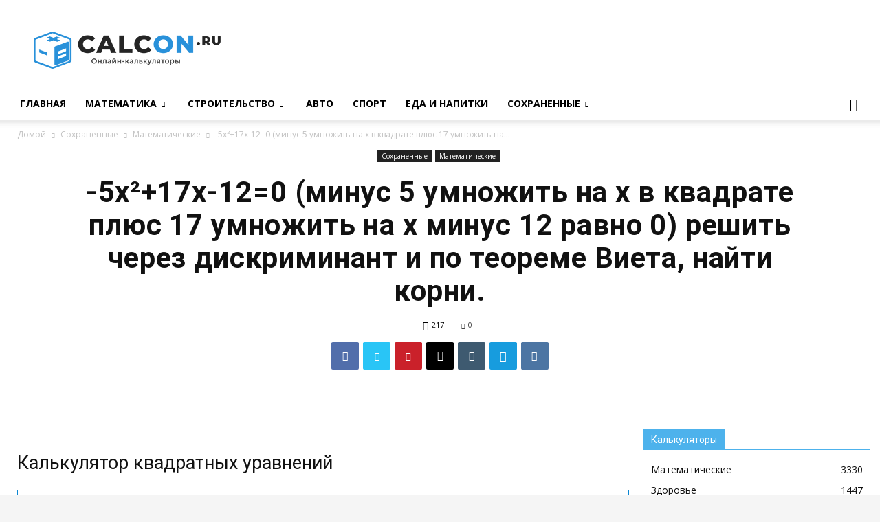

--- FILE ---
content_type: text/html; charset=UTF-8
request_url: https://calcon.ru/q5xz2v17x-12p0p0-reshit/
body_size: 41313
content:
<!doctype html >
<!--[if IE 8]>    <html class="ie8" lang="en"> <![endif]-->
<!--[if IE 9]>    <html class="ie9" lang="en"> <![endif]-->
<!--[if gt IE 8]><!--> <html lang="ru-RU" prefix="og: https://ogp.me/ns#"> <!--<![endif]-->
<head>
    <title>Решить уравнение -5x²+17x-12=0 через дискриминант и по теореме Виета, найти корни.</title>
    <meta charset="UTF-8" />
    <meta name="viewport" content="width=device-width, initial-scale=1.0">
    <link rel="pingback" href="https://calcon.ru/xmlrpc.php" />
        	<style>img:is([sizes="auto" i], [sizes^="auto," i]) { contain-intrinsic-size: 3000px 1500px }</style>
	<link rel="icon" type="image/png" href="http://calcon.ru/wp-content/uploads/favicon.png">
<!-- SEO от Rank Math - https://rankmath.com/ -->
<meta name="description" content="Решить квадратное уравнение -5x²+17x-12=0 через дискриминант и по теореме Виета, найти корни. Привести в приведённый вид и разложить на множители. Калькулятор онлайн."/>
<meta name="robots" content="index, follow, max-snippet:-1, max-video-preview:-1, max-image-preview:large"/>
<link rel="canonical" href="https://calcon.ru/q5xz2v17x-12p0p0-reshit/" />
<meta property="og:locale" content="ru_RU" />
<meta property="og:type" content="article" />
<meta property="og:title" content="Решить уравнение -5x²+17x-12=0 через дискриминант и по теореме Виета, найти корни." />
<meta property="og:description" content="Решить квадратное уравнение -5x²+17x-12=0 через дискриминант и по теореме Виета, найти корни. Привести в приведённый вид и разложить на множители. Калькулятор онлайн." />
<meta property="og:url" content="https://calcon.ru/q5xz2v17x-12p0p0-reshit/" />
<meta property="og:site_name" content="Calcon.ru" />
<meta property="article:section" content="Математические" />
<meta property="article:published_time" content="2021-12-10T21:05:08+03:00" />
<meta name="twitter:card" content="summary_large_image" />
<meta name="twitter:title" content="Решить уравнение -5x²+17x-12=0 через дискриминант и по теореме Виета, найти корни." />
<meta name="twitter:description" content="Решить квадратное уравнение -5x²+17x-12=0 через дискриминант и по теореме Виета, найти корни. Привести в приведённый вид и разложить на множители. Калькулятор онлайн." />
<meta name="twitter:label1" content="Автор" />
<meta name="twitter:data1" content="dima1" />
<meta name="twitter:label2" content="Время чтения" />
<meta name="twitter:data2" content="Меньше минуты" />
<script type="application/ld+json" class="rank-math-schema">{"@context":"https://schema.org","@graph":[{"@type":["Person","Organization"],"@id":"https://calcon.ru/#person","name":"dima1","logo":{"@type":"ImageObject","@id":"https://calcon.ru/#logo","url":"http://calcon.ru/wp-content/uploads/logo-retina.png","contentUrl":"http://calcon.ru/wp-content/uploads/logo-retina.png","caption":"dima1","inLanguage":"ru-RU","width":"544","height":"109"},"image":{"@type":"ImageObject","@id":"https://calcon.ru/#logo","url":"http://calcon.ru/wp-content/uploads/logo-retina.png","contentUrl":"http://calcon.ru/wp-content/uploads/logo-retina.png","caption":"dima1","inLanguage":"ru-RU","width":"544","height":"109"}},{"@type":"WebSite","@id":"https://calcon.ru/#website","url":"https://calcon.ru","name":"dima1","publisher":{"@id":"https://calcon.ru/#person"},"inLanguage":"ru-RU"},{"@type":"ImageObject","@id":"https://calcon.ru/wp-content/uploads/logo-retina.png","url":"https://calcon.ru/wp-content/uploads/logo-retina.png","width":"544","height":"109","inLanguage":"ru-RU"},{"@type":"BreadcrumbList","@id":"https://calcon.ru/q5xz2v17x-12p0p0-reshit/#breadcrumb","itemListElement":[{"@type":"ListItem","position":"1","item":{"@id":"https://calcon.ru","name":"\u0413\u043b\u0430\u0432\u043d\u0430\u044f"}},{"@type":"ListItem","position":"2","item":{"@id":"https://calcon.ru/q5xz2v17x-12p0p0-reshit/","name":"-5x\u00b2+17x-12=0 (\u043c\u0438\u043d\u0443\u0441 5 \u0443\u043c\u043d\u043e\u0436\u0438\u0442\u044c \u043d\u0430 x \u0432 \u043a\u0432\u0430\u0434\u0440\u0430\u0442\u0435 \u043f\u043b\u044e\u0441 17 \u0443\u043c\u043d\u043e\u0436\u0438\u0442\u044c \u043d\u0430 x \u043c\u0438\u043d\u0443\u0441 12 \u0440\u0430\u0432\u043d\u043e 0) \u0440\u0435\u0448\u0438\u0442\u044c \u0447\u0435\u0440\u0435\u0437 \u0434\u0438\u0441\u043a\u0440\u0438\u043c\u0438\u043d\u0430\u043d\u0442 \u0438 \u043f\u043e \u0442\u0435\u043e\u0440\u0435\u043c\u0435 \u0412\u0438\u0435\u0442\u0430, \u043d\u0430\u0439\u0442\u0438 \u043a\u043e\u0440\u043d\u0438."}}]},{"@type":"WebPage","@id":"https://calcon.ru/q5xz2v17x-12p0p0-reshit/#webpage","url":"https://calcon.ru/q5xz2v17x-12p0p0-reshit/","name":"\u0420\u0435\u0448\u0438\u0442\u044c \u0443\u0440\u0430\u0432\u043d\u0435\u043d\u0438\u0435 -5x\u00b2+17x-12=0 \u0447\u0435\u0440\u0435\u0437 \u0434\u0438\u0441\u043a\u0440\u0438\u043c\u0438\u043d\u0430\u043d\u0442 \u0438 \u043f\u043e \u0442\u0435\u043e\u0440\u0435\u043c\u0435 \u0412\u0438\u0435\u0442\u0430, \u043d\u0430\u0439\u0442\u0438 \u043a\u043e\u0440\u043d\u0438.","datePublished":"2021-12-10T21:05:08+03:00","dateModified":"2021-12-10T21:05:08+03:00","isPartOf":{"@id":"https://calcon.ru/#website"},"primaryImageOfPage":{"@id":"https://calcon.ru/wp-content/uploads/logo-retina.png"},"inLanguage":"ru-RU","breadcrumb":{"@id":"https://calcon.ru/q5xz2v17x-12p0p0-reshit/#breadcrumb"}},{"@type":"Person","@id":"https://calcon.ru/q5xz2v17x-12p0p0-reshit/#author","name":"dima1","image":{"@type":"ImageObject","@id":"https://secure.gravatar.com/avatar/d6589ff75e763d1c5cb2f6cf9c495ce98f88053d26a9917eb3e6650bc14c035e?s=96&amp;d=mm&amp;r=g","url":"https://secure.gravatar.com/avatar/d6589ff75e763d1c5cb2f6cf9c495ce98f88053d26a9917eb3e6650bc14c035e?s=96&amp;d=mm&amp;r=g","caption":"dima1","inLanguage":"ru-RU"}},{"@type":"BlogPosting","headline":"\u0420\u0435\u0448\u0438\u0442\u044c \u0443\u0440\u0430\u0432\u043d\u0435\u043d\u0438\u0435 -5x\u00b2+17x-12=0 \u0447\u0435\u0440\u0435\u0437 \u0434\u0438\u0441\u043a\u0440\u0438\u043c\u0438\u043d\u0430\u043d\u0442 \u0438 \u043f\u043e \u0442\u0435\u043e\u0440\u0435\u043c\u0435 \u0412\u0438\u0435\u0442\u0430, \u043d\u0430\u0439\u0442\u0438 \u043a\u043e\u0440\u043d\u0438.","datePublished":"2021-12-10T21:05:08+03:00","dateModified":"2021-12-10T21:05:08+03:00","author":{"@id":"https://calcon.ru/q5xz2v17x-12p0p0-reshit/#author","name":"dima1"},"publisher":{"@id":"https://calcon.ru/#person"},"description":"\u0420\u0435\u0448\u0438\u0442\u044c \u043a\u0432\u0430\u0434\u0440\u0430\u0442\u043d\u043e\u0435 \u0443\u0440\u0430\u0432\u043d\u0435\u043d\u0438\u0435 -5x\u00b2+17x-12=0 \u0447\u0435\u0440\u0435\u0437 \u0434\u0438\u0441\u043a\u0440\u0438\u043c\u0438\u043d\u0430\u043d\u0442 \u0438 \u043f\u043e \u0442\u0435\u043e\u0440\u0435\u043c\u0435 \u0412\u0438\u0435\u0442\u0430, \u043d\u0430\u0439\u0442\u0438 \u043a\u043e\u0440\u043d\u0438. \u041f\u0440\u0438\u0432\u0435\u0441\u0442\u0438 \u0432 \u043f\u0440\u0438\u0432\u0435\u0434\u0451\u043d\u043d\u044b\u0439 \u0432\u0438\u0434 \u0438 \u0440\u0430\u0437\u043b\u043e\u0436\u0438\u0442\u044c \u043d\u0430 \u043c\u043d\u043e\u0436\u0438\u0442\u0435\u043b\u0438. \u041a\u0430\u043b\u044c\u043a\u0443\u043b\u044f\u0442\u043e\u0440 \u043e\u043d\u043b\u0430\u0439\u043d.","name":"\u0420\u0435\u0448\u0438\u0442\u044c \u0443\u0440\u0430\u0432\u043d\u0435\u043d\u0438\u0435 -5x\u00b2+17x-12=0 \u0447\u0435\u0440\u0435\u0437 \u0434\u0438\u0441\u043a\u0440\u0438\u043c\u0438\u043d\u0430\u043d\u0442 \u0438 \u043f\u043e \u0442\u0435\u043e\u0440\u0435\u043c\u0435 \u0412\u0438\u0435\u0442\u0430, \u043d\u0430\u0439\u0442\u0438 \u043a\u043e\u0440\u043d\u0438.","@id":"https://calcon.ru/q5xz2v17x-12p0p0-reshit/#richSnippet","isPartOf":{"@id":"https://calcon.ru/q5xz2v17x-12p0p0-reshit/#webpage"},"image":{"@id":"https://calcon.ru/wp-content/uploads/logo-retina.png"},"inLanguage":"ru-RU","mainEntityOfPage":{"@id":"https://calcon.ru/q5xz2v17x-12p0p0-reshit/#webpage"}}]}</script>
<!-- /Rank Math WordPress SEO плагин -->

<link rel='dns-prefetch' href='//api-maps.yandex.ru' />
<link rel='dns-prefetch' href='//cdn.jsdelivr.net' />
<link rel='dns-prefetch' href='//stats.wp.com' />
<link rel='dns-prefetch' href='//fonts.googleapis.com' />
<link rel='dns-prefetch' href='//jetpack.wordpress.com' />
<link rel='dns-prefetch' href='//s0.wp.com' />
<link rel='dns-prefetch' href='//public-api.wordpress.com' />
<link rel='dns-prefetch' href='//0.gravatar.com' />
<link rel='dns-prefetch' href='//1.gravatar.com' />
<link rel='dns-prefetch' href='//2.gravatar.com' />
<link rel='dns-prefetch' href='//widgets.wp.com' />
<link rel='preconnect' href='//c0.wp.com' />
<link rel='stylesheet' id='select2-css' href='https://cdn.jsdelivr.net/npm/select2@4.1.0-beta.1/dist/css/select2.min.css' type='text/css' media='all' />
<link rel='stylesheet' id='font_lobster-css' href='https://fonts.googleapis.com/css?family=Lobster' type='text/css' media='all' />
<link rel='stylesheet' id='hint-css' href='https://calcon.ru/wp-content/plugins/calc5530/css/hint.min.css' type='text/css' media='all' />
<link rel='stylesheet' id='calc5530 my-css' href='https://calcon.ru/wp-content/plugins/calc5530/css/my.css' type='text/css' media='all' />
<link rel='stylesheet' id='wp-quicklatex-format-css' href='https://calcon.ru/wp-content/plugins/wp-quicklatex/css/quicklatex-format.css' type='text/css' media='all' />
<link rel='stylesheet' id='wp-block-library-css' href='https://c0.wp.com/c/6.8.3/wp-includes/css/dist/block-library/style.min.css' type='text/css' media='all' />
<style id='classic-theme-styles-inline-css' type='text/css'>
/*! This file is auto-generated */
.wp-block-button__link{color:#fff;background-color:#32373c;border-radius:9999px;box-shadow:none;text-decoration:none;padding:calc(.667em + 2px) calc(1.333em + 2px);font-size:1.125em}.wp-block-file__button{background:#32373c;color:#fff;text-decoration:none}
</style>
<link rel='stylesheet' id='mediaelement-css' href='https://c0.wp.com/c/6.8.3/wp-includes/js/mediaelement/mediaelementplayer-legacy.min.css' type='text/css' media='all' />
<link rel='stylesheet' id='wp-mediaelement-css' href='https://c0.wp.com/c/6.8.3/wp-includes/js/mediaelement/wp-mediaelement.min.css' type='text/css' media='all' />
<style id='jetpack-sharing-buttons-style-inline-css' type='text/css'>
.jetpack-sharing-buttons__services-list{display:flex;flex-direction:row;flex-wrap:wrap;gap:0;list-style-type:none;margin:5px;padding:0}.jetpack-sharing-buttons__services-list.has-small-icon-size{font-size:12px}.jetpack-sharing-buttons__services-list.has-normal-icon-size{font-size:16px}.jetpack-sharing-buttons__services-list.has-large-icon-size{font-size:24px}.jetpack-sharing-buttons__services-list.has-huge-icon-size{font-size:36px}@media print{.jetpack-sharing-buttons__services-list{display:none!important}}.editor-styles-wrapper .wp-block-jetpack-sharing-buttons{gap:0;padding-inline-start:0}ul.jetpack-sharing-buttons__services-list.has-background{padding:1.25em 2.375em}
</style>
<style id='global-styles-inline-css' type='text/css'>
:root{--wp--preset--aspect-ratio--square: 1;--wp--preset--aspect-ratio--4-3: 4/3;--wp--preset--aspect-ratio--3-4: 3/4;--wp--preset--aspect-ratio--3-2: 3/2;--wp--preset--aspect-ratio--2-3: 2/3;--wp--preset--aspect-ratio--16-9: 16/9;--wp--preset--aspect-ratio--9-16: 9/16;--wp--preset--color--black: #000000;--wp--preset--color--cyan-bluish-gray: #abb8c3;--wp--preset--color--white: #ffffff;--wp--preset--color--pale-pink: #f78da7;--wp--preset--color--vivid-red: #cf2e2e;--wp--preset--color--luminous-vivid-orange: #ff6900;--wp--preset--color--luminous-vivid-amber: #fcb900;--wp--preset--color--light-green-cyan: #7bdcb5;--wp--preset--color--vivid-green-cyan: #00d084;--wp--preset--color--pale-cyan-blue: #8ed1fc;--wp--preset--color--vivid-cyan-blue: #0693e3;--wp--preset--color--vivid-purple: #9b51e0;--wp--preset--gradient--vivid-cyan-blue-to-vivid-purple: linear-gradient(135deg,rgba(6,147,227,1) 0%,rgb(155,81,224) 100%);--wp--preset--gradient--light-green-cyan-to-vivid-green-cyan: linear-gradient(135deg,rgb(122,220,180) 0%,rgb(0,208,130) 100%);--wp--preset--gradient--luminous-vivid-amber-to-luminous-vivid-orange: linear-gradient(135deg,rgba(252,185,0,1) 0%,rgba(255,105,0,1) 100%);--wp--preset--gradient--luminous-vivid-orange-to-vivid-red: linear-gradient(135deg,rgba(255,105,0,1) 0%,rgb(207,46,46) 100%);--wp--preset--gradient--very-light-gray-to-cyan-bluish-gray: linear-gradient(135deg,rgb(238,238,238) 0%,rgb(169,184,195) 100%);--wp--preset--gradient--cool-to-warm-spectrum: linear-gradient(135deg,rgb(74,234,220) 0%,rgb(151,120,209) 20%,rgb(207,42,186) 40%,rgb(238,44,130) 60%,rgb(251,105,98) 80%,rgb(254,248,76) 100%);--wp--preset--gradient--blush-light-purple: linear-gradient(135deg,rgb(255,206,236) 0%,rgb(152,150,240) 100%);--wp--preset--gradient--blush-bordeaux: linear-gradient(135deg,rgb(254,205,165) 0%,rgb(254,45,45) 50%,rgb(107,0,62) 100%);--wp--preset--gradient--luminous-dusk: linear-gradient(135deg,rgb(255,203,112) 0%,rgb(199,81,192) 50%,rgb(65,88,208) 100%);--wp--preset--gradient--pale-ocean: linear-gradient(135deg,rgb(255,245,203) 0%,rgb(182,227,212) 50%,rgb(51,167,181) 100%);--wp--preset--gradient--electric-grass: linear-gradient(135deg,rgb(202,248,128) 0%,rgb(113,206,126) 100%);--wp--preset--gradient--midnight: linear-gradient(135deg,rgb(2,3,129) 0%,rgb(40,116,252) 100%);--wp--preset--font-size--small: 13px;--wp--preset--font-size--medium: 20px;--wp--preset--font-size--large: 36px;--wp--preset--font-size--x-large: 42px;--wp--preset--spacing--20: 0.44rem;--wp--preset--spacing--30: 0.67rem;--wp--preset--spacing--40: 1rem;--wp--preset--spacing--50: 1.5rem;--wp--preset--spacing--60: 2.25rem;--wp--preset--spacing--70: 3.38rem;--wp--preset--spacing--80: 5.06rem;--wp--preset--shadow--natural: 6px 6px 9px rgba(0, 0, 0, 0.2);--wp--preset--shadow--deep: 12px 12px 50px rgba(0, 0, 0, 0.4);--wp--preset--shadow--sharp: 6px 6px 0px rgba(0, 0, 0, 0.2);--wp--preset--shadow--outlined: 6px 6px 0px -3px rgba(255, 255, 255, 1), 6px 6px rgba(0, 0, 0, 1);--wp--preset--shadow--crisp: 6px 6px 0px rgba(0, 0, 0, 1);}:where(.is-layout-flex){gap: 0.5em;}:where(.is-layout-grid){gap: 0.5em;}body .is-layout-flex{display: flex;}.is-layout-flex{flex-wrap: wrap;align-items: center;}.is-layout-flex > :is(*, div){margin: 0;}body .is-layout-grid{display: grid;}.is-layout-grid > :is(*, div){margin: 0;}:where(.wp-block-columns.is-layout-flex){gap: 2em;}:where(.wp-block-columns.is-layout-grid){gap: 2em;}:where(.wp-block-post-template.is-layout-flex){gap: 1.25em;}:where(.wp-block-post-template.is-layout-grid){gap: 1.25em;}.has-black-color{color: var(--wp--preset--color--black) !important;}.has-cyan-bluish-gray-color{color: var(--wp--preset--color--cyan-bluish-gray) !important;}.has-white-color{color: var(--wp--preset--color--white) !important;}.has-pale-pink-color{color: var(--wp--preset--color--pale-pink) !important;}.has-vivid-red-color{color: var(--wp--preset--color--vivid-red) !important;}.has-luminous-vivid-orange-color{color: var(--wp--preset--color--luminous-vivid-orange) !important;}.has-luminous-vivid-amber-color{color: var(--wp--preset--color--luminous-vivid-amber) !important;}.has-light-green-cyan-color{color: var(--wp--preset--color--light-green-cyan) !important;}.has-vivid-green-cyan-color{color: var(--wp--preset--color--vivid-green-cyan) !important;}.has-pale-cyan-blue-color{color: var(--wp--preset--color--pale-cyan-blue) !important;}.has-vivid-cyan-blue-color{color: var(--wp--preset--color--vivid-cyan-blue) !important;}.has-vivid-purple-color{color: var(--wp--preset--color--vivid-purple) !important;}.has-black-background-color{background-color: var(--wp--preset--color--black) !important;}.has-cyan-bluish-gray-background-color{background-color: var(--wp--preset--color--cyan-bluish-gray) !important;}.has-white-background-color{background-color: var(--wp--preset--color--white) !important;}.has-pale-pink-background-color{background-color: var(--wp--preset--color--pale-pink) !important;}.has-vivid-red-background-color{background-color: var(--wp--preset--color--vivid-red) !important;}.has-luminous-vivid-orange-background-color{background-color: var(--wp--preset--color--luminous-vivid-orange) !important;}.has-luminous-vivid-amber-background-color{background-color: var(--wp--preset--color--luminous-vivid-amber) !important;}.has-light-green-cyan-background-color{background-color: var(--wp--preset--color--light-green-cyan) !important;}.has-vivid-green-cyan-background-color{background-color: var(--wp--preset--color--vivid-green-cyan) !important;}.has-pale-cyan-blue-background-color{background-color: var(--wp--preset--color--pale-cyan-blue) !important;}.has-vivid-cyan-blue-background-color{background-color: var(--wp--preset--color--vivid-cyan-blue) !important;}.has-vivid-purple-background-color{background-color: var(--wp--preset--color--vivid-purple) !important;}.has-black-border-color{border-color: var(--wp--preset--color--black) !important;}.has-cyan-bluish-gray-border-color{border-color: var(--wp--preset--color--cyan-bluish-gray) !important;}.has-white-border-color{border-color: var(--wp--preset--color--white) !important;}.has-pale-pink-border-color{border-color: var(--wp--preset--color--pale-pink) !important;}.has-vivid-red-border-color{border-color: var(--wp--preset--color--vivid-red) !important;}.has-luminous-vivid-orange-border-color{border-color: var(--wp--preset--color--luminous-vivid-orange) !important;}.has-luminous-vivid-amber-border-color{border-color: var(--wp--preset--color--luminous-vivid-amber) !important;}.has-light-green-cyan-border-color{border-color: var(--wp--preset--color--light-green-cyan) !important;}.has-vivid-green-cyan-border-color{border-color: var(--wp--preset--color--vivid-green-cyan) !important;}.has-pale-cyan-blue-border-color{border-color: var(--wp--preset--color--pale-cyan-blue) !important;}.has-vivid-cyan-blue-border-color{border-color: var(--wp--preset--color--vivid-cyan-blue) !important;}.has-vivid-purple-border-color{border-color: var(--wp--preset--color--vivid-purple) !important;}.has-vivid-cyan-blue-to-vivid-purple-gradient-background{background: var(--wp--preset--gradient--vivid-cyan-blue-to-vivid-purple) !important;}.has-light-green-cyan-to-vivid-green-cyan-gradient-background{background: var(--wp--preset--gradient--light-green-cyan-to-vivid-green-cyan) !important;}.has-luminous-vivid-amber-to-luminous-vivid-orange-gradient-background{background: var(--wp--preset--gradient--luminous-vivid-amber-to-luminous-vivid-orange) !important;}.has-luminous-vivid-orange-to-vivid-red-gradient-background{background: var(--wp--preset--gradient--luminous-vivid-orange-to-vivid-red) !important;}.has-very-light-gray-to-cyan-bluish-gray-gradient-background{background: var(--wp--preset--gradient--very-light-gray-to-cyan-bluish-gray) !important;}.has-cool-to-warm-spectrum-gradient-background{background: var(--wp--preset--gradient--cool-to-warm-spectrum) !important;}.has-blush-light-purple-gradient-background{background: var(--wp--preset--gradient--blush-light-purple) !important;}.has-blush-bordeaux-gradient-background{background: var(--wp--preset--gradient--blush-bordeaux) !important;}.has-luminous-dusk-gradient-background{background: var(--wp--preset--gradient--luminous-dusk) !important;}.has-pale-ocean-gradient-background{background: var(--wp--preset--gradient--pale-ocean) !important;}.has-electric-grass-gradient-background{background: var(--wp--preset--gradient--electric-grass) !important;}.has-midnight-gradient-background{background: var(--wp--preset--gradient--midnight) !important;}.has-small-font-size{font-size: var(--wp--preset--font-size--small) !important;}.has-medium-font-size{font-size: var(--wp--preset--font-size--medium) !important;}.has-large-font-size{font-size: var(--wp--preset--font-size--large) !important;}.has-x-large-font-size{font-size: var(--wp--preset--font-size--x-large) !important;}
:where(.wp-block-post-template.is-layout-flex){gap: 1.25em;}:where(.wp-block-post-template.is-layout-grid){gap: 1.25em;}
:where(.wp-block-columns.is-layout-flex){gap: 2em;}:where(.wp-block-columns.is-layout-grid){gap: 2em;}
:root :where(.wp-block-pullquote){font-size: 1.5em;line-height: 1.6;}
</style>
<link rel='stylesheet' id='google-fonts-style-css' href='https://fonts.googleapis.com/css?family=Open+Sans%3A300italic%2C400%2C400italic%2C600%2C600italic%2C700%7CRoboto%3A300%2C400%2C400italic%2C500%2C500italic%2C700%2C900' type='text/css' media='all' />
<link rel='stylesheet' id='open-sans-css' href='https://fonts.googleapis.com/css?family=Open+Sans%3A300italic%2C400italic%2C600italic%2C300%2C400%2C600&#038;subset=latin%2Clatin-ext&#038;display=fallback' type='text/css' media='all' />
<link rel='stylesheet' id='jetpack_likes-css' href='https://c0.wp.com/p/jetpack/15.4/modules/likes/style.css' type='text/css' media='all' />
<link rel='stylesheet' id='td-theme-css' href='https://calcon.ru/wp-content/themes/Newspaper/style.css' type='text/css' media='all' />
<script type="text/javascript" src="https://c0.wp.com/c/6.8.3/wp-includes/js/jquery/jquery.min.js" id="jquery-core-js"></script>
<script type="text/javascript" src="https://c0.wp.com/c/6.8.3/wp-includes/js/jquery/jquery-migrate.min.js" id="jquery-migrate-js"></script>
<script type="text/javascript" src="https://calcon.ru/wp-content/plugins/calc5530/js/jquery-noconflict.js" id="jquery-noconflict-js"></script>
<script type="text/javascript" src="https://api-maps.yandex.ru/2.1/?lang=ru_RU" id="api-maps-yandex-js"></script>
<script type="text/javascript" src="https://cdn.jsdelivr.net/npm/mathjax@3/es5/tex-mml-chtml.js" id="MathJax-js"></script>
<script type="text/javascript" src="https://cdn.jsdelivr.net/npm/chart.js@2.9.3/dist/Chart.min.js" id="ChartJs-js"></script>
<script type="text/javascript" src="https://calcon.ru/wp-content/plugins/wp-quicklatex/js/wp-quicklatex-frontend.js" id="wp-quicklatex-frontend-js"></script>
<style>.pseudo-clearfy-link { color: #008acf; cursor: pointer;}.pseudo-clearfy-link:hover { text-decoration: none;}</style>	<style>img#wpstats{display:none}</style>
					<script>
				window.tdwGlobal = {"adminUrl":"https:\/\/calcon.ru\/wp-admin\/","wpRestNonce":"418f173897","wpRestUrl":"https:\/\/calcon.ru\/wp-json\/","permalinkStructure":"\/%postname%\/"};
			</script>
			<!--[if lt IE 9]><script src="https://html5shim.googlecode.com/svn/trunk/html5.js"></script><![endif]-->
    
<!-- JS generated by theme -->

<script>
    
    

	    var tdBlocksArray = []; //here we store all the items for the current page

	    //td_block class - each ajax block uses a object of this class for requests
	    function tdBlock() {
		    this.id = '';
		    this.block_type = 1; //block type id (1-234 etc)
		    this.atts = '';
		    this.td_column_number = '';
		    this.td_current_page = 1; //
		    this.post_count = 0; //from wp
		    this.found_posts = 0; //from wp
		    this.max_num_pages = 0; //from wp
		    this.td_filter_value = ''; //current live filter value
		    this.is_ajax_running = false;
		    this.td_user_action = ''; // load more or infinite loader (used by the animation)
		    this.header_color = '';
		    this.ajax_pagination_infinite_stop = ''; //show load more at page x
	    }


        // td_js_generator - mini detector
        (function(){
            var htmlTag = document.getElementsByTagName("html")[0];

	        if ( navigator.userAgent.indexOf("MSIE 10.0") > -1 ) {
                htmlTag.className += ' ie10';
            }

            if ( !!navigator.userAgent.match(/Trident.*rv\:11\./) ) {
                htmlTag.className += ' ie11';
            }

	        if ( navigator.userAgent.indexOf("Edge") > -1 ) {
                htmlTag.className += ' ieEdge';
            }

            if ( /(iPad|iPhone|iPod)/g.test(navigator.userAgent) ) {
                htmlTag.className += ' td-md-is-ios';
            }

            var user_agent = navigator.userAgent.toLowerCase();
            if ( user_agent.indexOf("android") > -1 ) {
                htmlTag.className += ' td-md-is-android';
            }

            if ( -1 !== navigator.userAgent.indexOf('Mac OS X')  ) {
                htmlTag.className += ' td-md-is-os-x';
            }

            if ( /chrom(e|ium)/.test(navigator.userAgent.toLowerCase()) ) {
               htmlTag.className += ' td-md-is-chrome';
            }

            if ( -1 !== navigator.userAgent.indexOf('Firefox') ) {
                htmlTag.className += ' td-md-is-firefox';
            }

            if ( -1 !== navigator.userAgent.indexOf('Safari') && -1 === navigator.userAgent.indexOf('Chrome') ) {
                htmlTag.className += ' td-md-is-safari';
            }

            if( -1 !== navigator.userAgent.indexOf('IEMobile') ){
                htmlTag.className += ' td-md-is-iemobile';
            }

        })();




        var tdLocalCache = {};

        ( function () {
            "use strict";

            tdLocalCache = {
                data: {},
                remove: function (resource_id) {
                    delete tdLocalCache.data[resource_id];
                },
                exist: function (resource_id) {
                    return tdLocalCache.data.hasOwnProperty(resource_id) && tdLocalCache.data[resource_id] !== null;
                },
                get: function (resource_id) {
                    return tdLocalCache.data[resource_id];
                },
                set: function (resource_id, cachedData) {
                    tdLocalCache.remove(resource_id);
                    tdLocalCache.data[resource_id] = cachedData;
                }
            };
        })();

    
    
var td_viewport_interval_list=[{"limitBottom":767,"sidebarWidth":228},{"limitBottom":1018,"sidebarWidth":300},{"limitBottom":1140,"sidebarWidth":324}];
var td_animation_stack_effect="type0";
var tds_animation_stack=true;
var td_animation_stack_specific_selectors=".entry-thumb, img";
var td_animation_stack_general_selectors=".td-animation-stack img, .td-animation-stack .entry-thumb, .post img";
var td_ajax_url="https:\/\/calcon.ru\/wp-admin\/admin-ajax.php?td_theme_name=Newspaper&v=8.7";
var td_get_template_directory_uri="https:\/\/calcon.ru\/wp-content\/themes\/Newspaper";
var tds_snap_menu="smart_snap_always";
var tds_logo_on_sticky="";
var tds_header_style="";
var td_please_wait="\u041f\u043e\u0436\u0430\u043b\u0443\u0439\u0441\u0442\u0430, \u043f\u043e\u0434\u043e\u0436\u0434\u0438\u0442\u0435...";
var td_email_user_pass_incorrect="\u041d\u0435\u0432\u0435\u0440\u043d\u043e\u0435 \u0438\u043c\u044f \u043f\u043e\u043b\u044c\u0437\u043e\u0432\u0430\u0442\u0435\u043b\u044f \u0438\u043b\u0438 \u043f\u0430\u0440\u043e\u043b\u044c!";
var td_email_user_incorrect="\u041d\u0435\u0432\u0435\u0440\u043d\u044b\u0439 \u0430\u0434\u0440\u0435\u0441 \u044d\u043b\u0435\u043a\u0442\u0440\u043e\u043d\u043d\u043e\u0439 \u043f\u043e\u0447\u0442\u044b \u0438\u043b\u0438 \u043f\u0430\u0440\u043e\u043b\u044c!";
var td_email_incorrect="\u041d\u0435\u0432\u0435\u0440\u043d\u044b\u0439 \u0430\u0434\u0440\u0435\u0441 \u044d\u043b\u0435\u043a\u0442\u0440\u043e\u043d\u043d\u043e\u0439 \u043f\u043e\u0447\u0442\u044b!";
var tds_more_articles_on_post_enable="";
var tds_more_articles_on_post_time_to_wait="";
var tds_more_articles_on_post_pages_distance_from_top=0;
var tds_theme_color_site_wide="#4db2ec";
var tds_smart_sidebar="enabled";
var tdThemeName="Newspaper";
var td_magnific_popup_translation_tPrev="\u041f\u0440\u0435\u0434\u044b\u0434\u0443\u0449\u0438\u0439 (\u041a\u043d\u043e\u043f\u043a\u0430 \u0432\u043b\u0435\u0432\u043e)";
var td_magnific_popup_translation_tNext="\u0421\u043b\u0435\u0434\u0443\u044e\u0449\u0438\u0439 (\u041a\u043d\u043e\u043f\u043a\u0430 \u0432\u043f\u0440\u0430\u0432\u043e)";
var td_magnific_popup_translation_tCounter="%curr% \u0438\u0437 %total%";
var td_magnific_popup_translation_ajax_tError="\u0421\u043e\u0434\u0435\u0440\u0436\u0438\u043c\u043e\u0435 %url% \u043d\u0435 \u043c\u043e\u0436\u0435\u0442 \u0431\u044b\u0442\u044c \u0437\u0430\u0433\u0440\u0443\u0436\u0435\u043d\u043e.";
var td_magnific_popup_translation_image_tError="\u0418\u0437\u043e\u0431\u0440\u0430\u0436\u0435\u043d\u0438\u0435 #%curr% \u043d\u0435 \u0443\u0434\u0430\u043b\u043e\u0441\u044c \u0437\u0430\u0433\u0440\u0443\u0437\u0438\u0442\u044c.";
var tdDateNamesI18n={"month_names":["\u042f\u043d\u0432\u0430\u0440\u044c","\u0424\u0435\u0432\u0440\u0430\u043b\u044c","\u041c\u0430\u0440\u0442","\u0410\u043f\u0440\u0435\u043b\u044c","\u041c\u0430\u0439","\u0418\u044e\u043d\u044c","\u0418\u044e\u043b\u044c","\u0410\u0432\u0433\u0443\u0441\u0442","\u0421\u0435\u043d\u0442\u044f\u0431\u0440\u044c","\u041e\u043a\u0442\u044f\u0431\u0440\u044c","\u041d\u043e\u044f\u0431\u0440\u044c","\u0414\u0435\u043a\u0430\u0431\u0440\u044c"],"month_names_short":["\u042f\u043d\u0432","\u0424\u0435\u0432","\u041c\u0430\u0440","\u0410\u043f\u0440","\u041c\u0430\u0439","\u0418\u044e\u043d","\u0418\u044e\u043b","\u0410\u0432\u0433","\u0421\u0435\u043d","\u041e\u043a\u0442","\u041d\u043e\u044f","\u0414\u0435\u043a"],"day_names":["\u0412\u043e\u0441\u043a\u0440\u0435\u0441\u0435\u043d\u044c\u0435","\u041f\u043e\u043d\u0435\u0434\u0435\u043b\u044c\u043d\u0438\u043a","\u0412\u0442\u043e\u0440\u043d\u0438\u043a","\u0421\u0440\u0435\u0434\u0430","\u0427\u0435\u0442\u0432\u0435\u0440\u0433","\u041f\u044f\u0442\u043d\u0438\u0446\u0430","\u0421\u0443\u0431\u0431\u043e\u0442\u0430"],"day_names_short":["\u0412\u0441","\u041f\u043d","\u0412\u0442","\u0421\u0440","\u0427\u0442","\u041f\u0442","\u0421\u0431"]};
var td_ad_background_click_link="";
var td_ad_background_click_target="";
</script>

<script type="application/ld+json">
                        {
                            "@context": "http://schema.org",
                            "@type": "BreadcrumbList",
                            "itemListElement": [{
                            "@type": "ListItem",
                            "position": 1,
                                "item": {
                                "@type": "WebSite",
                                "@id": "https://calcon.ru/",
                                "name": "Домой"                                               
                            }
                        },{
                            "@type": "ListItem",
                            "position": 2,
                                "item": {
                                "@type": "WebPage",
                                "@id": "https://calcon.ru/category/saved/",
                                "name": "Сохраненные"
                            }
                        },{
                            "@type": "ListItem",
                            "position": 3,
                                "item": {
                                "@type": "WebPage",
                                "@id": "https://calcon.ru/category/saved/math/",
                                "name": "Математические"                                
                            }
                        },{
                            "@type": "ListItem",
                            "position": 4,
                                "item": {
                                "@type": "WebPage",
                                "@id": "https://calcon.ru/q5xz2v17x-12p0p0-reshit/",
                                "name": "-5x²+17x-12=0 (минус 5 умножить на x в квадрате плюс 17 умножить на..."                                
                            }
                        }    ]
                        }
                       </script><link rel="icon" href="https://calcon.ru/wp-content/uploads/cropped-logo-512-32x32.png" sizes="32x32" />
<link rel="icon" href="https://calcon.ru/wp-content/uploads/cropped-logo-512-192x192.png" sizes="192x192" />
<link rel="apple-touch-icon" href="https://calcon.ru/wp-content/uploads/cropped-logo-512-180x180.png" />
<meta name="msapplication-TileImage" content="https://calcon.ru/wp-content/uploads/cropped-logo-512-270x270.png" />
	<style id="tdw-css-placeholder"></style><!--noptimize--><script data-noptimize="" data-wpfc-render="false">
/* <![CDATA[ */
window.fpm_settings = {"timer_text":"\u0417\u0430\u043a\u0440\u044b\u0442\u044c \u0447\u0435\u0440\u0435\u0437","lazyload":"false","threshold":"300","dublicate":"true","rtb":"false","sidebar":"false","selector":".fpm_end","bottom":"10","ajaxUrl":"https:\/\/calcon.ru\/wp-admin\/admin-ajax.php","ip_to_block":"https:\/\/calcon.ru\/ip.html","get_ip":"https:\/\/calcon.ru\/wp-content\/plugins\/flatpm-wp\/ip.php","speed":"300","overlay":"false","locale":"ru","key":"U2R1elQ1TzNENElVcTF6","role":"not_logged_in"};
/* ]]> */
</script>
<!--/noptimize--><!--noptimize-->
<noscript data-noptimize id="fpm_modul">
<style>
html{max-width:100vw}
.fpm-async:not([data-fpm-type="outgoing"]) + .fpm-async:not([data-fpm-type="outgoing"]){display:none}
[data-fpm-type]{background-color:transparent;transition:background-color .2s ease}
[data-fpm-type]{position:relative;overflow:hidden;border-radius:3px;z-index:0}
.fpm-cross{transition:box-shadow .2s ease;position:absolute;top:-0px;right:0;width:30px;height:30px;background:#bbbbbb;display:block;cursor:pointer;z-index:99;border:none;padding:0;min-width:0;min-height:0}
.fpm-cross:hover{box-shadow:0 0 0 50px rgba(0,0,0,.2) inset}
.fpm-cross:after,
.fpm-cross:before{transition:transform .3s ease;content:'';display:block;position:absolute;top:0;left:0;right:0;bottom:0;width:calc(30px / 2);height:3px;background:#ffffff;transform-origin:center;transform:rotate(45deg);margin:auto}
.fpm-cross:before{transform:rotate(-45deg)}
.fpm-cross:hover:after{transform:rotate(225deg)}
.fpm-cross:hover:before{transform:rotate(135deg)}
.fpm-timer{position:absolute;top:-0px;right:0;padding:0 15px;color:#ffffff;background:#bbbbbb;line-height:30px;height:30px;text-align:center;font-size:14px;z-index:99}
[data-fpm-type="outgoing"].center .fpm-timer,[data-fpm-type="outgoing"].center .fpm-cross{top:0!important}
.fpm-timer span{font-size:16px;font-weight:600}
[data-fpm-type="outgoing"]{transition:transform 300ms ease,opacity 300ms ease,min-width 0s;transition-delay:0s,0s,.3s;position:fixed;min-width:250px!important;z-index:9999;opacity:0;background:#ffffff;pointer-events:none;will-change:transform;overflow:visible;max-width:100vw}
[data-fpm-type="outgoing"]:after{content:'';position:absolute;top:0;left:0;right:0;bottom:0;z-index:1;pointer-events:all}
[data-fpm-type="outgoing"].fpm-show:after{pointer-events:none}


[data-fpm-type="outgoing"] *{max-width:none}

[data-fpm-type="outgoing"].left-top [id*="yandex_rtb_"],
[data-fpm-type="outgoing"].right-top [id*="yandex_rtb_"],
[data-fpm-type="outgoing"].left-center [id*="yandex_rtb_"],
[data-fpm-type="outgoing"].right-center [id*="yandex_rtb_"],
[data-fpm-type="outgoing"].left-bottom [id*="yandex_rtb_"],
[data-fpm-type="outgoing"].right-bottom [id*="yandex_rtb_"]{max-width:336px;min-width:160px}

[data-fpm-type].no-preloader:after,[data-fpm-type].no-preloader:before,
[data-fpm-type="outgoing"]:after,[data-fpm-type="outgoing"]:before{display:none}

[data-fpm-type="outgoing"].fpm-show{opacity:1;pointer-events:all;min-width:0!important}

[data-fpm-type="outgoing"].center{position:fixed;top:50%;left:50%;height:auto;z-index:-2;opacity:0;transform:translateX(-50%) translateY(-50%) scale(.6)}
[data-fpm-type="outgoing"].center.fpm-show{transform:translateX(-50%) translateY(-50%) scale(1);opacity:1}
[data-fpm-type="outgoing"].center.fpm-show{z-index:2000}

[data-fpm-type="outgoing"].left-top{top:0;left:0;transform:translateX(-100%)}
[data-fpm-type="outgoing"].top-center{top:0;left:50%;transform:translateX(-50%) translateY(-100%)}
[data-fpm-type="outgoing"].right-top{top:0;right:0;transform:translateX(100%)}
[data-fpm-type="outgoing"].left-center{top:50%;left:0;transform:translateX(-100%) translateY(-50%)}
[data-fpm-type="outgoing"].right-center{top:50%;right:0;transform:translateX(100%) translateY(-50%)}
[data-fpm-type="outgoing"].left-bottom{bottom:0;left:0;transform:translateX(-100%)}
[data-fpm-type="outgoing"].bottom-center{bottom:0;left:50%;transform:translateX(-50%) translateY(100%)}
[data-fpm-type="outgoing"].right-bottom{bottom:0;right:0;transform:translateX(100%)}
[data-fpm-type="outgoing"].fpm-show.left-center,
[data-fpm-type="outgoing"].fpm-show.right-center{transform:translateX(0) translateY(-50%)}
[data-fpm-type="outgoing"].fpm-show.top-center,
[data-fpm-type="outgoing"].fpm-show.bottom-center{transform:translateX(-50%) translateY(0)}
[data-fpm-type="outgoing"].fpm-show.left-top,
[data-fpm-type="outgoing"].fpm-show.right-top,
[data-fpm-type="outgoing"].fpm-show.left-bottom,
[data-fpm-type="outgoing"].fpm-show.right-bottom{transform:translateX(0)}

.fpm-overlay{position:fixed;width:100%;height:100%;pointer-events:none;top:0;left:0;z-index:1000;opacity:0;background:#0000008a;transition:all 300ms ease;-webkit-backdrop-filter:blur(0px);backdrop-filter:blur(0px)}
[data-fpm-type="outgoing"].center.fpm-show ~ .fpm-overlay{opacity:1;pointer-events:all}
.fpm-fixed{position:fixed;z-index:50}
.fpm-stop{position:relative;z-index:50}
.fpm-preroll{position:relative;overflow:hidden;display:block}
.fpm-preroll.hasIframe{padding-bottom:56.25%;height:0}
.fpm-preroll iframe{display:block;width:100%;height:100%;position:absolute}
.fpm-preroll_flex{display:flex;align-items:center;justify-content:center;position:absolute;top:0;left:0;right:0;bottom:0;background:rgba(0,0,0,.65);opacity:0;transition:opacity .35s ease;z-index:2}
.fpm-preroll_flex.fpm-show{opacity:1}
.fpm-preroll_flex.fpm-hide{pointer-events:none;z-index:-1}
.fpm-preroll_item{position:relative;max-width:calc(100% - 68px);max-height:100%;z-index:-1;pointer-events:none;cursor:default}
.fpm-preroll_flex.fpm-show .fpm-preroll_item{z-index:3;pointer-events:all}
.fpm-preroll_flex .fpm-timer,
.fpm-preroll_flex .fpm-cross{top:10px!important;right:10px!important}
.fpm-preroll_hover{position:absolute;top:0;left:0;right:0;bottom:0;width:100%;height:100%;z-index:2}
.fpm-preroll_flex:not(.fpm-show) .fpm-preroll_hover{cursor:pointer}
.fpm-hoverroll{position:relative;overflow:hidden;display:block}
.fpm-hoverroll_item{position:absolute;bottom:0;left:50%;margin:auto;transform:translateY(100%) translateX(-50%);transition:all 300ms ease;z-index:1000;max-height:100%}

.fpm-preroll_item [id*="yandex_rtb_"],
.fpm-hoverroll_item [id*="yandex_rtb_"]{min-width:160px}

.fpm-hoverroll:hover .fpm-hoverroll_item:not(.fpm-hide){transform:translateY(0) translateX(-50%)}
.fpm-slider{display:grid}
.fpm-slider > *{grid-area:1/1;margin:auto;opacity:0;transform:translateX(200px);transition:all 420ms ease;pointer-events:none;width:100%;z-index:0}
.fpm-slider > *.fpm-hide{transform:translateX(-100px)!important;opacity:0!important;z-index:0!important}
.fpm-slider > *.fpm-show{transform:translateX(0);pointer-events:all;opacity:1;z-index:1}
.fpm-slider .fpm-timeline{width:100%;height:2px;background:#f6f5ff;position:relative}
.fpm-slider .fpm-timeline:after{content:'';position:absolute;background:#d5ceff;height:100%;transition:all 300ms ease;width:0}
.fpm-slider > *.fpm-show .fpm-timeline:after{animation:timeline var(--duration) ease}
.fpm-slider > *:hover .fpm-timeline:after{animation:timeline-hover}
.fpm-slider > *:after{content:'';position:absolute;top:0;left:0;right:0;bottom:0;z-index:1;pointer-events:all}
.fpm-slider > *.fpm-show:after{pointer-events:none}
@keyframes timeline-hover{}
@keyframes timeline{0% {width:0}100% {width:100%}}
.fpm-interscroller-wrapper{position:relative;width:100%;max-width:100%;height:var(--height)}
.fpm-interscroller{position:absolute;top:0;left:0;width:100%;height:100%;clip:rect(0,auto,auto,0);background:var(--background)}
.fpm-interscroller + div{position:absolute;bottom:0;left:0;right:0;top:0;margin:auto;display:block;height:1px}
.fpm-interscroller-inner{position:fixed;top:50%;transform:translate(0,-50%);max-width:100%;display:flex;justify-content:center;align-items:center;width:var(--width)}
.fpm-interscroller-inner > div{min-width:100px;min-height:100px}
.fpm-interscroller-text{position:absolute;text-align:center;padding:10px;background:var(--background);color:var(--color);font-size:14px;z-index:1;line-height:1.4}
.fpm-interscroller-text.top{top:0;left:0;right:0}
.fpm-interscroller-text.bottom{bottom:0;left:0;right:0}
</style>
</noscript>
<!--/noptimize-->


<!--noptimize-->
<script data-noptimize="" data-wpfc-render="false">
/* <![CDATA[ */
fpm_settings.selector="true"===fpm_settings.sidebar?fpm_settings.selector:".fpm_end",!NodeList.prototype.forEach&&Array.prototype.forEach&&(NodeList.prototype.forEach=Array.prototype.forEach),window.yaContextCb=window.yaContextCb||[],window.fpm_shuffleArray=function(e){for(var t=e.length-1;0<t;t--){var n=Math.floor(Math.random()*(t+1)),r=e[t];e[t]=e[n],e[n]=r}return e},window.fpm_queryAll=function(t,e,n){try{n="true"===(n=n||"true");var r=!1;["!>","!","!^","!~","!+",":after(",":after-sibling(",":before(",":before-sibling(",":contains(",":icontains(",":starts-with(",":istarts-with(",":ends-with(",":iends-with(",":first(",":has(",":has-sibling("].forEach(function(e){t.includes(e)&&(r=!0)});var o=[];if(r){if(!e)return[];for(var i=document.evaluate(e,document,null,XPathResult.ORDERED_NODE_SNAPSHOT_TYPE,null),a=0,s=i.snapshotLength;a<s;a++)o.push(i.snapshotItem(a))}else o=Array.from(document.querySelectorAll(t));return n||(o=o.filter(function(e){return fpm_user.until_child.includes(e)})),o}catch(e){return fpm_user.debug&&console.log(e),[]}},window.fpm_debug=function(e,t){fpm_user.debug&&(t=t||"the reason is not established",console.log("%cID: "+e,"color: white; background: #ec5555"),console.log("URL: "+window.fpm_settings.ajaxUrl.replace("admin-ajax.php","")+"admin.php?page=fpm_blocks&id="+e),console.log("Reason: "+t),console.log("=".repeat(27)))},window.fpm_ipv6Normalize=function(e){var t=(e=e.toLowerCase()).split(/\:\:/g);if(2<t.length)return!1;var n=[];if(1===t.length){if(8!==(n=e.split(/\:/g)).length)return!1}else if(2===t.length){var e=t[0],t=t[1],r=e.split(/\:/g),o=t.split(/\:/g);for(i in r)n[i]=r[i];for(var i=o.length;0<i;--i)n[7-(o.length-i)]=o[i-1]}for(i=0;i<8;++i)void 0===n[i]&&(n[i]="0000"),n[i]=fpm_ipv6LeftPad(n[i],"0",4);return n.join(":")},window.fpm_ipv6LeftPad=function(e,t,n){n=t.repeat(n);return e.length<n.length&&(e=n.substring(0,n.length-e.length)+e),e},window.fpm_ipToInt=function(e){var t=[];return e.includes(":")?(fpm_ipv6Normalize(e).split(":").forEach(function(e){t.push(parseInt(e,16).toString(2).padStart(16,"0"))}),"function"==typeof window.BigInt&&BigInt(t.join(""),2)):(e.split(".").forEach(function(e){t.push(e.padStart(3,"0"))}),parseInt(t.join("")))},window.fpm_request_ip_api=function(){var e=new Promise(function(e,t){var n=new XMLHttpRequest;n.onreadystatechange=function(){n.readyState==XMLHttpRequest.DONE&&e(n.responseText)},n.open("GET","https://ip.mehanoid.pro/?lang="+fpm_settings.locale,!0),n.send()}),t=new Promise(function(e,t){var n=new XMLHttpRequest;n.onreadystatechange=function(){n.readyState==XMLHttpRequest.DONE&&(200==n.status?e(n.responseText):t({url:fpm_settings.ip_to_block,status:n.status,statusText:n.statusText}))},n.open("GET",fpm_settings.ip_to_block,!0),n.send()});Promise.all([e,t]).then(function(e){var t=JSON.parse(e[0]),n=e[1].split("\n").filter(Boolean);fpm_body.classList.remove("fpm_geo"),fpm_user.ccode=t.countryCode.toLowerCase(),fpm_user.country=t.country.toLowerCase(),fpm_user.city=t.city.toLowerCase(),fpm_user.isp=t.isp.toLowerCase(),fpm_setCookie("fpm_ccode",fpm_user.ccode),fpm_setCookie("fpm_country",fpm_user.country),fpm_setCookie("fpm_city",fpm_user.city),fpm_setCookie("fpm_isp",fpm_user.isp),fpm_user.ip="true",0<n.length?new Promise(function(e,t){var n=new XMLHttpRequest;n.onreadystatechange=function(){n.readyState==XMLHttpRequest.DONE&&(200==n.status?e(n.responseText):t({url:fpm_settings.get_ip,status:n.status,statusText:n.statusText}))},n.open("GET",fpm_settings.get_ip,!0),n.send()}).then(function(r){r=fpm_ipToInt(r),n.find(function(e){if(e.includes("-")){var t=e.split("-"),n=fpm_ipToInt(t[0].trim()),t=fpm_ipToInt(t[1].trim());if(r<=t&&n<=r)return fpm_user.ip="false",!0}else if(fpm_ipToInt(e.trim())==r)return fpm_user.ip="false",!0;return!1}),fpm_user.testcook&&fpm_setCookie("fpm_ip",fpm_user.ip),fpm_async_then("ip_api")}):(fpm_user.testcook&&fpm_setCookie("fpm_ip",fpm_user.ip),fpm_async_then("ip_api"))})},window.fpm_on=function(e,t,n,r,o){o=o||!1,e.addEventListener(t,function(e){for(var t=e.target;t&&t!==this;)t.matches(n)&&r.call(t,e),t=t.parentNode},{once:o})},window.fpm_contentsUnwrap=function(e){for(var t=e.parentNode;e.firstChild;)t.insertBefore(e.firstChild,e);t.removeChild(e)},window.fpm_wrap=function(e,t){e.parentNode.insertBefore(t,e),t.appendChild(e)},window.fpm_until=function(e,t,n,r){r=r||"nextElementSibling";var o=[];if(!e)return o;for(o.push(e),e=e[r];e&&(o.push(e),!e.matches(t));)e=(n&&e.matches(n),e[r]);return o},window.fpm_findSelector=function(e,t){var n=[];return t&&(e=e||[]).forEach(function(e){e.matches(t)&&n.push(e);e=e.querySelectorAll(t);e&&0<e.length&&(n=n.concat([...e]))}),n},window.fpm_toNodeList=function(e){var t=document.createDocumentFragment();return e.forEach(function(e){t.appendChild(e.cloneNode())}),t},window.fpm_jsonp=function(e,t){var n="jsonp_callback_"+Math.round(1e5*Math.random());window[n]=function(e){delete window[n],fpm_body.removeChild(r),t(e)};var r=document.createElement("script");r.src=e+(0<=e.indexOf("?")?"&":"?")+"callback="+n,fpm_body.appendChild(r)},window.flatPM_serialize=function(e,t){var n,r,o,i=[];for(n in e)e.hasOwnProperty(n)&&(r=t?t+"["+n+"]":n,o=e[n],i.push(null!==o&&"object"==typeof o?flatPM_serialize(o,r):encodeURIComponent(r)+"="+encodeURIComponent(o)));return i.join("&")},document.write=function(e){var t=document.createElement("div");document.currentScript.insertAdjacentElement("afterend",t),fpm_setHTML(t,e),fpm_stack_scripts.block||(fpm_stack_scripts.block=!0,fpm_setSCRIPT()),fpm_contentsUnwrap(t)},window.fpm_sticky=function(e,a,t){var s=e,l=null,d=t=t||0;function n(){if(null==l){for(var e=getComputedStyle(s,""),t="",n=0;n<e.length;n++)0!=e[n].indexOf("overflow")&&0!=e[n].indexOf("padding")&&0!=e[n].indexOf("border")&&0!=e[n].indexOf("outline")&&0!=e[n].indexOf("box-shadow")&&0!=e[n].indexOf("background")||(t+=e[n]+": "+e.getPropertyValue(e[n])+"; ");(l=document.createElement("div")).style.cssText=t+" box-sizing: border-box; width: "+s.offsetWidth+"px;",s.insertBefore(l,s.firstChild);for(var r=s.childNodes.length,n=1;n<r;n++)l.appendChild(s.childNodes[1]);s.style.padding="0",s.style.border="0"}s.style.height=l.getBoundingClientRect().height+"px";var o=s.getBoundingClientRect(),i=Math.round(o.top+l.getBoundingClientRect().height-a.getBoundingClientRect().bottom);o.top-d<=0?o.top-d<=i?(l.className=fpm_attr.stop,l.style.top=-i+"px"):(l.className=fpm_attr.fixed,l.style.top=d+"px"):(l.className="",l.style.top=""),window.addEventListener("resize",function(){s.children[0].style.width=getComputedStyle(s,"").width},!1)}window.addEventListener("scroll",n,!1),fpm_body.addEventListener("scroll",n,!1),n()},window.fpm_addDays=function(e,t){var n=60*e.getTimezoneOffset()*1e3,r=e.getTime(),e=new Date;return r+=864e5*t,e.setTime(r),n!=(t=60*e.getTimezoneOffset()*1e3)&&(r+=t-n,e.setTime(r)),e},window.fpm_adbDetect=function(){var e=document.createElement("div");e.id="yandex_rtb_",e.classList.add("adsbygoogle"),e.setAttribute("data-tag","flat_pm"),e.style="position:absolute;left:-9999px;top:-9999px",e.innerHTML="Adblock<br>detector",fpm_body.insertAdjacentElement("afterbegin",e);var t=document.querySelector('#yandex_rtb_.adsbygoogle[data-tag="flat_pm"]');if(!t)return!0;t=t.currentStyle||window.getComputedStyle(t,""),t=parseInt(t.height);return e.remove(),!(!isNaN(t)&&0!=t)},window.fpm_setCookie=function(e,t,n){var r,o=(n=n||{path:"/"}).expires;"number"==typeof o&&o&&((r=new Date).setTime(r.getTime()+1e3*o),o=n.expires=r),o&&o.toUTCString&&(n.expires=o.toUTCString());var i,a=e+"="+(t=encodeURIComponent(t));for(i in n){a+="; "+i;var s=n[i];!0!==s&&(a+="="+s)}document.cookie=a},window.fpm_getCookie=function(n){var e=document.cookie.split("; ").reduce(function(e,t){t=t.split("=");return t[0]===n?decodeURIComponent(t[1]):e},"");return""!=e?e:void 0},window.flatPM_testCookie=function(){var e="test_56445";try{return localStorage.setItem(e,e),localStorage.removeItem(e),!0}catch(e){return!1}},window.fpm_randomString=function(e){for(var t="",n="abcdefghijklmnopqrstuvwxyz",r=n.length,o=0;o<e;o++)t+=n.charAt(Math.floor(Math.random()*r));return t},window.fpm_randomProperty=function(e){e=Object.keys(e);return e[Math.floor(Math.random()*e.length)]},window.fpm_random=function(e,t){return Math.floor(Math.random()*(t-e+1))+e},window.flatPM_sanitizeUrlParams=function(e){return e&&["__proto__","constructor","prototype"].includes(e.toLowerCase())?e.toUpperCase():e},window.fpm_getUrlParams=function(e){var t={};e=e||window.location.href;e=(e=flatPM_sanitizeUrlParams(e))?e.split("?")[1]:window.location.search.slice(1);if(e)for(var n=(e=e.split("#")[0]).split("&"),r=0;r<n.length;r++){var o,i=n[r].split("="),a=i[0],s=void 0===i[1]||i[1],a=a.toLowerCase();"string"==typeof s&&(s=s.toLowerCase()),a.match(/\[(\d+)?\]$/)?(t[o=a.replace(/\[(\d+)?\]/,"")]||(t[o]=[]),a.match(/\[\d+\]$/)?(i=/\[(\d+)\]/.exec(a)[1],t[o][i]=s):t[o].push(s)):t[a]?(t[a]&&"string"==typeof t[a]&&(t[a]=[t[a]]),t[a].push(s)):t[a]=s}return t},window.fpm_dynamicInterval=function(e,t,n,r,o){t.autorefresh&&"0"!==t.autorefresh&&setTimeout(function(){e.innerHTML="",r<=++o&&(o=0),t=n[o],fpm_pre_setHTML(e,t.code),fpm_dynamicInterval(e,t,n,r,o)},1e3*t.autorefresh)},flatPM_testCookie()&&fpm_setCookie("fpm_visit",(parseInt(fpm_getCookie("fpm_visit"))||0)+1),window.fpm_stack_scripts={scripts:[],block:!1},window.fpm_base64test=/^([0-9a-zA-Z+/]{4})*(([0-9a-zA-Z+/]{2}==)|([0-9a-zA-Z+/]{3}=))?$/,window.fpm_then={ip_api:[],load:[]},window.fpm_titles="h1,h2,h3,h4,h5,h6",window.fpm_date=new Date,window.fpm_dateYear=fpm_date.getFullYear(),window.fpm_dateMonth=2==(fpm_date.getMonth()+1+"").length?fpm_date.getMonth()+1:"0"+(fpm_date.getMonth()+1),window.fpm_dateWeek=0===fpm_date.getDay()?6:fpm_date.getDay()-1,window.fpm_dateUTCWeek=0===fpm_date.getUTCDay()?6:fpm_date.getUTCDay()-1,window.fpm_dateDay=2==(fpm_date.getDate()+"").length?fpm_date.getDate():"0"+fpm_date.getDate(),window.fpm_dateHours=2==(fpm_date.getHours()+"").length?fpm_date.getHours():"0"+fpm_date.getHours(),window.fpm_dateUTCHours=fpm_date.getUTCHours(),window.fpm_dateMinutes=2==(fpm_date.getMinutes()+"").length?fpm_date.getMinutes():"0"+fpm_date.getMinutes(),window.fpm_increment={};var prop,fpm_modul=fpm_queryAll("noscript#fpm_modul"),fpm_modul_text="";for(prop in 0<fpm_modul.length&&(fpm_modul_text=fpm_modul[0].outerText,fpm_modul[0].remove()),window.fpm_attr={id:"",type:"",inner:"",status:"",async:"",modal:"",overlay:"",timer:"",cross:"",close_event:"",out:"",fixed:"",stop:"",preroll:"",hoverroll:"",show:"",hide:"",done:"",slider:"",timeline:"",interscroller:""},fpm_modul_text=(fpm_modul_text=fpm_modul_text.replace("<style>","")).replace("</style>",""),fpm_attr){fpm_attr[prop]=fpm_randomString(10);var regex=new RegExp("fpm-"+prop,"g"),fpm_modul_text=fpm_modul_text.replace(regex,fpm_attr[prop])}document.head.insertAdjacentHTML("beforeend","<style>"+fpm_modul_text+"</style>"),window.fpm_user={init:function(){window.fpm_body=window.fpm_body||document.querySelector("body"),this.fpm_end=document.querySelectorAll(".fpm_end"),this.fpm_end=this.fpm_end[this.fpm_end.length-1],this.fpm_start=document.querySelector(".fpm_start"),this.testcook=flatPM_testCookie(),this.browser=this.searchString(this.dataBrowser)||!1,this.os=this.searchString(this.dataOS)||!1,this.referer=this.cookieReferer(),this.winwidth=window.innerWidth,this.date=fpm_dateYear+"-"+fpm_dateMonth+"-"+fpm_dateDay,this.time=fpm_dateHours+":"+fpm_dateMinutes,this.adb=fpm_adbDetect(),this.until=fpm_until(this.fpm_start,".fpm_end"),this.textlen=this.until.map(function(e){return e.outerText}).join().replace(/(\s)+/g,"").length,this.titlelen=fpm_toNodeList(this.until).querySelectorAll(fpm_titles).length,this.country=this.cookieData("country").toLowerCase(),this.city=this.cookieData("city").toLowerCase(),this.ccode=this.cookieData("ccode").toLowerCase(),this.isp=this.cookieData("isp").toLowerCase(),this.ip=this.cookieData("ip").toLowerCase(),this.agent=navigator.userAgent,this.language=navigator.languages&&navigator.languages.length?navigator.languages[0]:navigator.userLanguage||navigator.language,this.until_child=this.until.map(function(e){return[e,Array.from(e.querySelectorAll("*"))]}).flat(1/0),this.debug=fpm_getUrlParams()["fpm-debug"],this.color_scheme=window.matchMedia&&window.matchMedia("(prefers-color-scheme: dark)").matches?"dark":"light"},cookieReferer:function(){return parent!==window?"///:iframe":fpm_user.testcook?(void 0===fpm_getCookie("fpm_referer")&&fpm_setCookie("fpm_referer",""!=document.referrer?document.referrer:"///:direct"),fpm_getCookie("fpm_referer")):""!=document.referrer?document.referrer:"///:direct"},cookieData:function(e){return fpm_user.testcook&&void 0!==fpm_getCookie("fpm_"+e)?fpm_getCookie("fpm_"+e):""},searchString:function(e){for(var t=e.length,n=0;n<t;n++){var r=e[n].str;if(r&&e[n].subStr.test(r))return e[n].id}},dataBrowser:[{str:navigator.userAgent,subStr:/YaBrowser/,id:"YaBrowser"},{str:navigator.vendor,subStr:/Apple/,id:"Safari"},{str:navigator.userAgent,subStr:/OPR/,id:"Opera"},{str:navigator.userAgent,subStr:/Firefox/,id:"Firefox"},{str:navigator.userAgent,subStr:/Edge/,id:"Edge"},{str:navigator.userAgent,subStr:/Chrome/,id:"Chrome"}],dataOS:[{str:navigator.platform,subStr:/Win/,id:"Windows"},{str:navigator.platform,subStr:/Mac/,id:"Mac"},{str:navigator.platform,subStr:/(iPhone|iPad|iPod)/,id:"iPhone"},{str:navigator.platform,subStr:/Linux/,id:"Linux"}]},window.fpm_offsetTop_with_exeptions=function(r,o){return r=r||"",o=o||"",window.exeptions_offsetTop=window.exeptions_offsetTop||[],window.exeptions_offsetTop[r]||(window.exeptions_offsetTop[r]=fpm_user.until.map(function(e){var t=Array.from(e.querySelectorAll("*")),n=[];return""!=r&&(n=fpm_queryAll(r,o,"false"),t=t.filter(function(e){return!n.includes(e)})),[e,t]}).flat(1/0).map(function(e){return{el:e,offset:Math.round(e.getBoundingClientRect().top-fpm_user.fpm_start.getBoundingClientRect().top)}}),window.exeptions_offsetTop[r])},window.fpm_textLength_with_exeptions=function(i,a){if(i=i||"",a=a||"",window.exeptions_textLength=window.exeptions_textLength||[],window.exeptions_textLength[i])return window.exeptions_textLength[i];var s=0;return window.exeptions_textLength[i]=fpm_user.until.map(function(e){if("SCRIPT"==e.tagName)return[];var t=Array.from(e.querySelectorAll("*")),n=[];""!=i&&(n=fpm_queryAll(i,a,"false"),t=t.filter(function(e){return!n.includes(e)}));var r=0,o=e.outerText.replace(/(\s)+/g,"").length;return 0<t.length&&t.forEach(function(e){var t;void 0!==e.outerText&&"SCRIPT"!=e.tagName&&(t=e.outerText.replace(/(\s)+/g,"").length,r+=t,s+=t),e.fpm_textLength=s}),s+=o-r,e.fpm_textLength=s,[e,t]}).flat(1/0),window.exeptions_textLength[i]},void 0!==fpm_getUrlParams().utm_referrer&&(fpm_setCookie("fpm_referer",fpm_getUrlParams().utm_referrer),fpm_user.referer=fpm_getUrlParams().utm_referrer),window.fpm_async_then=function(e){var t=fpm_then[e].length;if(0!=t)for(var n=0;n<t;n++){var r=fpm_then[e][n];fpm_next(r)}else fpm_then[e]=[]},window.flatPM_persentWrapper=function(e,n,t){var r=0,o=!1;return e.forEach(function(e){var t=e.outerText.replace(/(\s)+/g,"");r<n&&(r+=t.length,o=e)}),o},window.fpm_textLength_between=function(e,t,n){var r=e,o=0,i=e.outerText.length,a="data-"+fpm_attr.id;(n=n||!1)&&(o=e.outerText.length,i=0);e:do{for(var s=e;null!==s.previousElementSibling;){if((s=s.previousElementSibling).hasAttribute(a))break e;if(s.previousElementSibling===fpm_user.fpm_start){o=1e8;break e}if(0<(l=s.querySelectorAll("[data-"+fpm_attr.id+"]")).length){l=l[l.length-1];do{for(;null!==l.nextElementSibling;)o+=(l=l.nextElementSibling).outerText.length}while((l=l.parentNode)!==s);break}if(t<=(o+=s.outerText.length))break e}}while(e=e.parentNode,e!==fpm_user.fpm_start.parentNode);e=r;e:do{for(var l,s=e;null!==s.nextElementSibling;){if((s=s.nextElementSibling).hasAttribute(a))break e;if(s.nextElementSibling===fpm_user.fpm_end){i=1e8;break e}if(0<(l=s.querySelectorAll("[data-"+fpm_attr.id+"]")).length){l=l[0];do{for(;null!==l.previousElementSibling;)i+=(l=l.previousElementSibling).outerText.length}while((l=l.parentNode)!==s);break}if(t<=(i+=s.outerText.length))break e}}while(e=e.parentNode,e!==fpm_user.fpm_start.parentNode);return t<=o&&t<=i},window.fpm_interscroller_resize=function(){document.querySelectorAll("."+fpm_attr.interscroller+"-inner").forEach(function(e){e.style.setProperty("--width",e.parentNode.getBoundingClientRect().width+"px")})},window.addEventListener("resize",fpm_interscroller_resize),window.fpm_getScrollbarWidth=function(){var e=document.createElement("div");e.style.visibility="hidden",e.style.overflow="scroll",e.style.msOverflowStyle="scrollbar",document.body.appendChild(e);var t=document.createElement("div");e.appendChild(t);t=e.offsetWidth-t.offsetWidth;return e.parentNode.removeChild(e),t},window.fpm_interscrollerObserver=function(e,t){t=t||3;var n,r=parseInt(window.getComputedStyle(document.body,null).getPropertyValue("padding-right")),o=e.querySelectorAll("span.timer");function i(){return 85<100/window.innerHeight*e.getBoundingClientRect().height?e.getBoundingClientRect().bottom-document.querySelector("html").getBoundingClientRect().top-window.innerHeight:e.getBoundingClientRect().bottom-document.querySelector("html").getBoundingClientRect().top+(window.innerHeight-e.getBoundingClientRect().height)/2-window.innerHeight}document.body.style.overflow="hidden",document.body.style.paddingRight=r+fpm_getScrollbarWidth()+"px",window.scrollTo({top:i(),left:0,behavior:"smooth"}),n=setInterval(function(){window.scrollTo({top:i(),left:0,behavior:"smooth"})},100);var a=setInterval(function(){t--,o.forEach(function(e){e.innerHTML=t}),t<=0&&(document.body.style.overflow="auto",document.body.style.paddingRight=r+"px",o.forEach(function(e){e.remove()}),clearInterval(n),clearInterval(a))},1e3)},window.fpm_render_pixel_ads=function(e,t){t.xpath=t.xpath||"";var n,r,o,i,a=fpm_user.fpm_end.getBoundingClientRect().top-fpm_user.fpm_start.getBoundingClientRect().top,s=fpm_offsetTop_with_exeptions(t.exclude,t.xpath);if((t.n=t.n&&0!=t.n?t.n:1,["percent_once","px_once","center"].includes(t.type)&&("percent_once"===t.type&&(r=Math.round(window.innerHeight/100*t.n)),"px_once"===t.type&&(r=+t.n),"center"===t.type&&(r=a/2),r<(i=200+a)&&(f=[...s].sort((e,t)=>Math.abs(r-e.offset)-Math.abs(r-t.offset)),o=s.find(function(e){return e.offset===f[0].offset}).el,t.m?(t.m=+t.m,fpm_textLength_between(o,t.m)&&o.insertAdjacentElement("beforebegin",e)):o.insertAdjacentElement("beforebegin",e))),["percent_iterable","px_iterable"].includes(t.type))&&("percent_iterable"===t.type&&(r=Math.round(window.innerHeight/100*t.n),n=t.start?Math.round(window.innerHeight/100*t.start):r),"px_iterable"===t.type&&(r=+t.n,n=t.start?+t.start:r),r<(i=200+a))){var l=i;t.max&&(l=Math.min(i,r*t.max+n));for(var d=n;d<l;){var f=[...s].sort((e,t)=>Math.abs(d-e.offset)-Math.abs(d-t.offset));o=s.find(function(e){return e.offset===f[0].offset}).el,t.m?(t.m=+t.m,fpm_textLength_between(o,t.m)&&o.insertAdjacentElement("beforebegin",e.cloneNode())):o.insertAdjacentElement("beforebegin",e.cloneNode()),d+=r}}},window.fpm_cross_timer=function(t,n,r){var e,o=null!==r.querySelector("."+fpm_attr.cross),i=null!==r.querySelector("."+fpm_attr.timer);"true"===n.cross&&((e=document.createElement("div")).classList.add(fpm_attr.cross),e.addEventListener("click",function(e){e.preventDefault(),fpm_close_event(t,n,r),r.classList.add(fpm_attr.hide),fpm_setCookie("fpm_outgoing_"+t.id,"true")})),n.timeout=parseInt(n.timeout)||0;var a,s,l,d=n.cross_offset&&"true"===n.cross_offset?r.firstChild:r;"true"===n.timer&&0<n.timeout?((a=document.createElement("div")).classList.add(fpm_attr.timer),a.innerHTML=fpm_settings.timer_text+" <span>"+n.timeout+"</span>",s=a.querySelector("span"),i||d.appendChild(a),l=setInterval(function(){s.innerHTML=--n.timeout,n.timeout<=0&&(clearInterval(l),a.remove(),"true"===n.cross?o||d.appendChild(e):(fpm_close_event(t,n,r),r.classList.add(fpm_attr.hide)))},1e3)):"true"!==n.cross||o||d.appendChild(e)},window.fpm_close_event=function(e,t,n){n.classList.remove(fpm_attr.show),n.classList.contains("center")||setTimeout(function(){n.remove()},+fpm_settings.speed+100),t.again&&"true"===t.again&&(window.fpm_outgoing_counter=window.fpm_outgoing_counter||[],window.fpm_outgoing_counter[e.id]=window.fpm_outgoing_counter[e.id]||0,(!t.count||window.fpm_outgoing_counter[e.id]<t.count)&&setTimeout(function(){delete e.view.pixels,delete e.view.symbols,delete e.view.once,delete e.view.iterable,delete e.view.preroll,delete e.view.hoverroll,fpm_setWrap(e,!0),fpm_next(e)},t.interval?1e3*t.interval:0),window.fpm_outgoing_counter[e.id]++)},window.fpm_setWrap=function(a,e){e=e||!1;try{if(!e){var t,n,r=[],o=a.html.block,i=0,s=[];for(t in o)if((!o[t].minwidth||o[t].minwidth<=fpm_user.winwidth)&&(!o[t].maxwidth||o[t].maxwidth>=fpm_user.winwidth)){o[t].abgroup||(o[t].abgroup="0"),r[o[t].abgroup]||(r[o[t].abgroup]=[]);var l,d=fpm_user.adb&&(""!==o[t].adb.code||"true"!==fpm_settings.dublicate&&"footer"!==a.id&&"header"!==a.id)?o[t].adb:o[t].html;for(l in fpm_base64test.test(d.code)&&(d.code=decodeURIComponent(escape(atob(d.code)))),d.code=d.code.trim(),fpm_attr){var f=new RegExp("fpm-"+l,"g");fpm_modul_text=fpm_modul_text.replace(f,fpm_attr[l])}d.code&&r[o[t].abgroup].push(d)}for(n in r)0==r[n].length&&delete r[n];if(0==Object.keys(r).length)return void fpm_debug(a.id,"screen resolution");for(n in delete a.html.block,r)if("0"===n)for(var p in r[n])r[n][p].minheight&&(i+=+r[n][p].minheight);else s[n]=fpm_randomProperty(r[n]),i+=+r[n][s[n]].minheight;a.html.groups=r,a.html.start=s}var m=document.createElement("div");(a.user.geo||a.user.ip||a.user.isp)&&m.classList.add(fpm_attr.async),m.setAttribute("data-"+fpm_attr.id,a.id),m.setAttribute("data-"+fpm_attr.status,"processing"),m.style.minHeight=i+"px";var c=a.view.pixels;c&&null!==fpm_user.fpm_end&&null!==fpm_user.fpm_start&&((x=m.cloneNode()).setAttribute("data-"+fpm_attr.type,"pixels"),"processing"==document.readyState?document.addEventListener("load",function(){fpm_then.load.push(a),fpm_render_pixel_ads(x,c),fpm_async_then("load")}):fpm_render_pixel_ads(x,c));var u=a.view.symbols;if(u&&null!==fpm_user.fpm_end&&null!==fpm_user.fpm_start){(x=m.cloneNode()).setAttribute("data-"+fpm_attr.type,"symbols"),u.xpath=u.xpath||"";var _,h,g=fpm_textLength_with_exeptions(u.exclude,u.xpath);if(u.n=u.n&&0!=u.n?u.n:1,["percent_once","symbol_once","center"].includes(u.type)&&("percent_once"===u.type&&(_=Math.round(fpm_user.textlen/100*u.n)),"symbol_once"===u.type&&(_=+u.n),"center"===u.type&&(_=fpm_user.textlen/2),w=fpm_user.textlen+100,_<w?(y=[...g].sort((e,t)=>Math.abs(_-e.fpm_textLength)-Math.abs(_-t.fpm_textLength)),h=g.find(function(e){return e.fpm_textLength===y[0].fpm_textLength}),u.m?(u.m=+u.m,fpm_textLength_between(h,u.m,!0)&&h.insertAdjacentElement("afterend",x)):h.insertAdjacentElement("afterend",x)):fpm_debug(a.id,"symbols offset")),["percent_iterable","symbol_iterable"].includes(u.type)){"percent_iterable"===u.type&&(_=Math.round(fpm_user.textlen/100*u.n),s=u.start?Math.round(fpm_user.textlen/100*u.start):_),"symbol_iterable"===u.type&&(_=+u.n,s=u.start?+u.start:_);var w=fpm_user.textlen+100;if(_<w){var v=w;u.max&&(v=Math.min(w,_*u.max+s));for(var b=s;b<v;){var y=[...g].sort((e,t)=>Math.abs(b-e.fpm_textLength)-Math.abs(b-t.fpm_textLength));h=g.find(function(e){return e.fpm_textLength===y[0].fpm_textLength}),u.m?(u.m=+u.m,fpm_textLength_between(h,u.m,!0)&&h.insertAdjacentElement("afterend",x.cloneNode())):h.insertAdjacentElement("afterend",x.cloneNode()),b+=_}}else fpm_debug(a.id,"symbols offset")}}w=a.view.once;w&&((x=m.cloneNode()).setAttribute("data-"+fpm_attr.type,"once"),C=fpm_queryAll(w.selector,w.xpath,w.document),w.n=+w.n||1,C.length>=w.n?("bottom"===w.derection&&C.reverse(),E="beforebegin","prepend"===w.insert_type&&(E="afterbegin"),"append"===w.insert_type&&(E="beforeend"),"after"===w.insert_type&&(E="afterend"),C[w.n-1].insertAdjacentElement(E,x)):fpm_debug(a.id,"once can't find element"));var x,L=a.view.iterable;if(L){(x=m.cloneNode()).setAttribute("data-"+fpm_attr.type,"iterable");var C=fpm_queryAll(L.selector,L.xpath,L.document);if(L.n=+L.n||1,L.start=+L.start||L.n,C.length>=L.n+L.start-1){"bottom"===L.derection&&C.reverse();var E="beforebegin";"prepend"===L.insert_type&&(E="afterbegin"),"append"===L.insert_type&&(E="beforeend"),"after"===L.insert_type&&(E="afterend");v=C.length;L.max&&(v=Math.min(C.length,L.n*L.max+L.start-L.n));for(b=L.start-1;b<v;b++)(b+1-L.start+L.n)%L.n==0&&C[b].insertAdjacentElement(E,x.cloneNode())}else fpm_debug(a.id,"iterable can't find element")}var T=a.view.outgoing;T&&("true"===T.cookie||"true"!==fpm_getCookie("fpm_outgoing_"+a.id)?((N=m.cloneNode()).setAttribute("data-"+fpm_attr.type,"outgoing"),N.classList.add(T.side),"sec"==T.type&&(S=function(){"true"===T.close&&(document.removeEventListener("visibilitychange",H),fpm_body.removeEventListener("mouseleave",H)),N.classList.add(fpm_attr.show),fpm_cross_timer(a,{...T},N),T.hide&&setTimeout(function(){fpm_close_event(a,T,N)},1e3*T.hide)},I=setTimeout(function(){S()},1e3*T.show)),["px","vh","%"].includes(T.type)&&(O=function(){("px"===T.type&&window.pageYOffset>T.show||"vh"===T.type&&window.pageYOffset>Math.round(window.innerHeight/100*T.show)||"%"===T.type&&window.pageYOffset>Math.round((fpm_body.scrollHeight-window.innerHeight)/100*T.show))&&P()},document.addEventListener("scroll",O)),"true"===T.close&&(H=function(e){("visibilitychange"===e.type&&document.hidden||"mouseleave"===e.type)&&(document.removeEventListener("visibilitychange",H),fpm_body.removeEventListener("mouseleave",H),"sec"==T.type&&(clearTimeout(I),S()),"px"==T.type&&P())},document.addEventListener("visibilitychange",H),fpm_body.addEventListener("mouseleave",H)),"true"===T.action&&T.selector&&fpm_on(fpm_body,"click",T.selector,function(e){"true"===T.close&&(document.removeEventListener("visibilitychange",H),fpm_body.removeEventListener("mouseleave",H)),"sec"==T.type&&(clearTimeout(I),S()),"px"==T.type&&P()}),fpm_body.insertAdjacentElement("afterbegin",N)):fpm_debug(a.id,"outgoing already displayed for this user"));var k=a.view.preroll;k&&(0<(A=fpm_queryAll(k.selector,k.xpath,"true")).length?A.forEach(function(e){var t,n,r,o,i;e.classList.contains(fpm_attr.done)||(e.classList.add(fpm_attr.done),t=document.createElement("span"),n=t.cloneNode(),r=t.cloneNode(),o=t.cloneNode(),t.classList.add(fpm_attr.preroll),(e.matches("iframe")||0<e.querySelectorAll("iframe").length)&&t.classList.add("hasIframe"),fpm_wrap(e,t),n.classList.add(fpm_attr.preroll+"_flex"),r.classList.add(fpm_attr.preroll+"_item"),o.classList.add(fpm_attr.preroll+"_hover"),r.appendChild(m.cloneNode()),n.appendChild(r),n.appendChild(o),t.appendChild(n),i=function(e){e.preventDefault(),fpm_cross_timer(a,{...k},n),n.classList.add(fpm_attr.show),o.removeEventListener("click",i),"true"===k.once&&document.querySelectorAll("."+fpm_attr.preroll+"_flex:not(."+fpm_attr.show+")").forEach(function(e){e.remove()})},o.addEventListener("click",i))}):fpm_debug(a.id,"preroll can't find element"));var M=a.view.hoverroll;M&&(0<(A=fpm_queryAll(M.selector,M.xpath,"true")).length?A.forEach(function(e){var t,n;e.classList.contains(fpm_attr.done)||(e.classList.add(fpm_attr.done),n=(t=document.createElement("span")).cloneNode(),t.classList.add(fpm_attr.hoverroll),fpm_wrap(e,t),n.classList.add(fpm_attr.hoverroll+"_item"),n.appendChild(m.cloneNode()),t.appendChild(n),"true"===M.cross&&fpm_cross_timer(a,{...M},n))}):fpm_debug(a.id,"hoverroll can't find element")),document.querySelectorAll(".fpm-short-"+a.id).forEach(function(e){var t=m.cloneNode();t.setAttribute("data-"+fpm_attr.type,"shortcode"),e.insertAdjacentElement("beforebegin",t),e.remove()})}catch(e){console.warn(e)}var A,S,I,O,H,N;function P(){var e;document.removeEventListener("scroll",O),"true"===T.close&&(document.removeEventListener("visibilitychange",H),fpm_body.removeEventListener("mouseleave",H)),N.classList.add(fpm_attr.show),fpm_cross_timer(a,{...T},N),T.hide&&(e=function(){window.pageYOffset>T.hide&&(fpm_close_event(a,T,N),document.removeEventListener("scroll",e))},document.addEventListener("scroll",e))}},window.fpm_afterObserver=function(i,a){var s,e=a.getAttribute("data-"+fpm_attr.type),t=getComputedStyle(a,"").minHeight,l=!1;for(s in i.groups){var d=i.groups[s];if("0"===s)for(var n in d)!function(){var e=d[n],t=document.createElement("div");t.classList.add(fpm_attr.inner),a.insertAdjacentElement("beforeend",t),e.timeout||e.autorefresh?(l=!0,setTimeout(function(){fpm_pre_setHTML(t,e.code),e.autorefresh&&"0"!==e.autorefresh&&setInterval(function(){t.innerHTML="",fpm_pre_setHTML(t,e.code)},1e3*e.autorefresh)},e.timeout?1e3*e.timeout:0)):(fpm_pre_setHTML(t,e.code),fpm_contentsUnwrap(t))}();else!function(){var e=+i.start[s],t=d,n=t.length,r=t[e],o=document.createElement("div");r.timeout&&r.timeout,o.classList.add(fpm_attr.inner),a.insertAdjacentElement("beforeend",o),r.timeout||r.autorefresh?(l=!0,setTimeout(function(){fpm_pre_setHTML(o,r.code),fpm_dynamicInterval(o,r,t,n,e)},r.timeout?1e3*r.timeout:0)):(fpm_pre_setHTML(o,r.code),fpm_contentsUnwrap(o))}()}!l&&["pixels","symbols","once","iterable"].includes(e)&&"0px"==t&&fpm_contentsUnwrap(a)},window.fpm_next=function(e){var t=fpm_queryAll("[data-"+fpm_attr.id+'="'+e.id+'"][data-'+fpm_attr.status+'="processing"]');if(0!==t.length)try{if(e.user.ip&&"false"===fpm_user.ip)return t.forEach(function(e){e.remove()}),void fpm_debug(e.id,"ip");var n=e.user.isp;if(n&&(n.allow=n.allow.filter(Boolean))&&(n.disallow=n.disallow.filter(Boolean))&&(0<n.allow.length&&-1==n.allow.findIndex(function(e){return-1!=fpm_user.isp.indexOf(e)})||0<n.disallow.length&&-1!=n.disallow.findIndex(function(e){return-1!=fpm_user.isp.indexOf(e)})))return t.forEach(function(e){e.remove()}),void fpm_debug(e.id,"isp");n=e.user.geo;if(n&&(n.country.allow=n.country.allow.filter(Boolean))&&(n.country.disallow=n.country.disallow.filter(Boolean))&&(n.city.allow=n.city.allow.filter(Boolean))&&(n.city.disallow=n.city.disallow.filter(Boolean))&&(0<n.country.allow.length&&-1==n.country.allow.indexOf(fpm_user.country)&&-1==n.country.allow.indexOf(fpm_user.ccode)||0<n.country.disallow.length&&(-1!=n.country.disallow.indexOf(fpm_user.country)||-1!=n.country.disallow.indexOf(fpm_user.ccode))||0<n.city.allow.length&&-1==n.city.allow.indexOf(fpm_user.city)||0<n.city.disallow.length&&-1!=n.city.disallow.indexOf(fpm_user.city)))return t.forEach(function(e){e.remove()}),void fpm_debug(e.id,"geo");var r=e.html;t.forEach(function(t){var n;"true"===e.lazy&&"IntersectionObserver"in window&&"true"===fpm_settings.lazyload?(n=new IntersectionObserver(function(e){e.forEach(function(e){e.isIntersecting&&(fpm_afterObserver(r,t),n.unobserve(e.target))})},{rootMargin:(fpm_settings.threshold||300)+"px 0px"})).observe(t):fpm_afterObserver(r,t)})}catch(e){console.warn(e)}},window.fpm_start=function(t){t=t||"false",fpm_user.init(),window.exeptions=[];var e=[];"true"===t?(e=fpm_arr.filter(function(e){return e.fast===t}),fpm_arr=fpm_arr.filter(function(e){return e.fast!==t})):(e=fpm_arr,fpm_arr=[],fpm_user.debug||console.log("Flat PM Debug-Mode: "+window.location.href+"?fpm-debug"));var n={},r=[];for(e.forEach(function(e,t){e.abgroup&&(n[e.abgroup]=n[e.abgroup]||[],n[e.abgroup].push({index:t})),e.folder&&-1===r.indexOf(e.folder)&&r.push(e.folder)}),Object.keys(n).forEach(function(e){n[e]=n[e][Math.floor(Math.random()*n[e].length)].index}),e=e.filter(function(e,t){return!e.abgroup||void 0===n[e.abgroup]||n[e.abgroup]===t}),0!==r.length&&(window.fpm_randFolder=window.fpm_randFolder||r[Math.floor(Math.random()*r.length)],e=e.filter(function(e){return!e.folder||e.folder===window.fpm_randFolder}));0<e.length;){var o=e.shift(),i=!1;fpm_user.debug&&console.log(o);var a=o.content.restriction;if(a&&(a.content_less&&a.content_less>fpm_user.textlen||a.content_more&&a.content_more<fpm_user.textlen||a.title_less&&a.title_less>fpm_user.titlelen||a.title_more&&a.title_more<fpm_user.titlelen))fpm_debug(o.id,"content");else{var s=o.user.time;if(s){var l=new Date(fpm_user.date+"T"+s.from+":00"),d=new Date(fpm_user.date+"T"+s.to+":00"),f=new Date(fpm_user.date+"T12:00:00"),p=new Date(fpm_user.date+"T"+fpm_user.time+":00");if(d<l&&d<f&&(d=fpm_addDays(d,1)),d<l&&f<d&&(l=fpm_addDays(l,-1)),p<l||d<p){fpm_debug(o.id,"time");continue}}a=o.user.date;if(a){l=new Date(a.from.split("-").reverse().join("-")+"T00:00:00"),d=new Date(a.to.split("-").reverse().join("-")+"T00:00:00");if((p=new Date(fpm_user.date+"T00:00:00"))<l||d<p){fpm_debug(o.id,"date");continue}}s=o.user.schedule;if(s)if(!JSON.parse(s.value).map(function(e){return("0".repeat(24)+parseInt(e,16).toString(2)).substr(-24).split("").map(function(e){return parseInt(e,10)})})[fpm_dateUTCWeek][fpm_dateUTCHours]){fpm_debug(o.id,"schedule");continue}f=o.user["color-scheme"];if(f&&(0<f.allow.length&&-1==f.allow.indexOf(fpm_user.color_scheme.toLowerCase())||0<f.disallow.length&&-1!=f.disallow.indexOf(fpm_user.color_scheme.toLowerCase())))fpm_debug(o.id,"Color-scheme");else{a=o.user.os;if(a&&(0<a.allow.length&&-1==a.allow.indexOf(fpm_user.os.toLowerCase())||0<a.disallow.length&&-1!=a.disallow.indexOf(fpm_user.os.toLowerCase())))fpm_debug(o.id,"OS");else{s=o.user.cookies;if(s){var m=!1;if(s.allow){if(!fpm_user.testcook)continue;s.allow.forEach(function(e){var t=(e.includes(">")?">":e.includes("<")&&"<")||e.includes("*")&&"*"||"=",n=e.split(t,2),e=n[0].trim(),n=n[1].trim()||!1,r=fpm_getCookie(e);if(!(m=!0)!==n){if(n.split("|").forEach(function(e){if(e=e.trim(),">"===t&&r&&r>parseInt(e)||"<"===t&&r&&r<parseInt(e)||"*"===t&&r&&r.includes(e)||"="===t&&r&&r==e)return m=!1}),0==m)return!1}else if(r)return m=!1})}if(s.disallow&&fpm_user.testcook&&s.disallow.forEach(function(e){var t=(e.includes(">")?">":e.includes("<")&&"<")||e.includes("*")&&"*"||"=",n=e.split(t,2),e=n[0].trim(),n=n[1].trim()||!1,r=fpm_getCookie(e);if(!1!==n){if(n.split("|").forEach(function(e){if(e=e.trim(),">"===t&&r&&r>parseInt(e)||"<"===t&&r&&r<parseInt(e)||"*"===t&&r&&r.includes(e)||"="===t&&r&&r==e)return!(m=!0)}),1==m)return!1}else if(r)return!(m=!0)}),m){fpm_debug(o.id,"cookies");continue}}f=o.user.role;if(f&&(0<f.allow.length&&-1==f.allow.indexOf(fpm_settings.role)||0<f.disallow.length&&-1!=f.disallow.indexOf(fpm_settings.role)))fpm_debug(o.id,"role");else{a=o.user.utm;if(a){var c=!1;if(void 0!==a.allow&&a.allow.forEach(function(e){var t=(e.includes(">")?">":e.includes("<")&&"<")||e.includes("*")&&"*"||"=",n=e.split(t,2),e=n[0].trim(),n=n[1]&&n[1].trim()||!1,r=fpm_getUrlParams()[e];if(!(c=!0)!==n){if(n.split("|").forEach(function(e){if(e=e.trim(),">"===t&&r&&r>parseInt(e)||"<"===t&&r&&r<parseInt(e)||"*"===t&&r&&r.includes(e)||"="===t&&r&&r==e)return c=!1}),0==c)return!1}else if(console.log("single"),r)return c=!1}),void 0!==a.disallow&&a.disallow.forEach(function(e){var t=(e.includes(">")?">":e.includes("<")&&"<")||e.includes("*")&&"*"||"=",n=e.split(t,2),e=n[0].trim(),n=n[1]&&n[1].trim()||!1,r=fpm_getUrlParams()[e];if(!1!==n){if(n.split("|").forEach(function(e){if(e=e.trim(),">"===t&&r&&r>parseInt(e)||"<"===t&&r&&r<parseInt(e)||"*"===t&&r&&r.includes(e)||"="===t&&r&&r==e)return!(c=!0)}),1==c)return!1}else if(r)return!(c=!0)}),c){fpm_debug(o.id,"UTM");continue}}s=o.user.agent;s&&(s.allow=s.allow.filter(Boolean))&&(s.disallow=s.disallow.filter(Boolean))&&(0<s.allow.length&&-1==s.allow.findIndex(function(e){return-1!=fpm_user.agent.indexOf(e)})||0<s.disallow.length&&-1!=s.disallow.findIndex(function(e){return-1!=fpm_user.agent.indexOf(e)}))?fpm_debug(o.id,"user-agent"):(f=o.user.language)&&(f.allow=f.allow.filter(Boolean))&&(f.disallow=f.disallow.filter(Boolean))&&(0<f.allow.length&&-1==f.allow.findIndex(function(e){return-1!=fpm_user.language.indexOf(e)})||0<f.disallow.length&&-1!=f.disallow.findIndex(function(e){return-1!=fpm_user.language.indexOf(e)}))?fpm_debug(o.id,"browser language"):((a=o.user.referer)&&(a.allow=a.allow.filter(Boolean))&&(a.disallow=a.disallow.filter(Boolean))&&(0<a.allow.length&&-1==a.allow.findIndex(function(e){return-1!=fpm_user.referer.indexOf(e)})||0<a.disallow.length&&-1!=a.disallow.findIndex(function(e){return-1!=fpm_user.referer.indexOf(e)}))&&(fpm_debug(o.id,"referer"),i=!0),s=o.user.browser,!i&&s&&(s.allow=s.allow.filter(Boolean))&&(s.disallow=s.disallow.filter(Boolean))&&(0<s.allow.length&&-1==s.allow.indexOf(fpm_user.browser.toLowerCase())||0<s.disallow.length&&-1!=s.disallow.indexOf(fpm_user.browser.toLowerCase()))?fpm_debug(o.id,"browser"):(i&&s&&0<s.allow.length&&-1!=s.allow.indexOf(fpm_user.browser)&&(i=!1),f=o.user.geo,a=o.user.ip,s=o.user.isp,i||!(f||a||s)||fpm_user.ccode&&fpm_user.country&&fpm_user.city&&fpm_user.ip&&fpm_user.isp?i||(fpm_setWrap(o),fpm_next(o)):(i="fpm_geo",fpm_then.ip_api.push(o),fpm_setWrap(o),fpm_body.classList.contains(i)||(fpm_body.classList.add(i),fpm_request_ip_api()))))}}}}}fpm_sticky_slider_sidebar_interscroller(fpm_body);var u,_=document.createElement("div");_.classList.add(fpm_attr.overlay),fpm_body.appendChild(_),fpm_on(fpm_body,"click","."+fpm_attr.cross+",."+fpm_attr.close_event,function(e){e.preventDefault();e=this.closest("."+fpm_attr.show);e&&(e.classList.remove(fpm_attr.show),e.classList.add(fpm_attr.hide))}),"true"!==t&&(u=function(){setTimeout(function(){document.querySelectorAll(".fpm_start").forEach(function(e){e.remove()})},2e3),document.removeEventListener("mousemove",u,!1),document.removeEventListener("touchmove",u,!1)},document.addEventListener("mousemove",u,!1),document.addEventListener("touchmove",u,!1)),"true"===window.fpm_settings.overlay&&_.addEventListener("click",function(e){e.preventDefault(),document.querySelectorAll("[data-"+fpm_attr.type+'="outgoing"].center.'+fpm_attr.show).forEach(function(e){e.classList.remove(fpm_attr.show)})})},window.fpm_sticky_slider_sidebar_interscroller=function(e){var f,l=e.closest("[data-"+fpm_attr.id+"]"),t=e.querySelectorAll(".flatPM_slider:first-child"),n=e.querySelectorAll(".flatPM_sticky"),r=e.querySelectorAll(".flatPM_sidebar:first-child"),o=(e.querySelectorAll(".flatPM_skyscrapper:first-child"),e.querySelectorAll(".flatPM_feed:first-child")),e=e.querySelectorAll(".flatPM_Interscroller"),p=document.querySelector(fpm_settings.selector);l&&(0<n.length||0<r.length||0<e.length||0<o.length)&&l.classList.add("no-preloader"),t.forEach(function(e){var t,e=e.parentElement,n=e.querySelectorAll(".flatPM_slider"),r=n.length,o=document.createElement("div"),i=document.createElement("div"),a=0,s=parseInt(n[a].getAttribute("data-timer"))||10;function l(){t=setTimeout(function(){var e=n[a];e.classList.add(fpm_attr.hide),setTimeout(function(){e.classList.remove(fpm_attr.show),e.classList.remove(fpm_attr.hide)},1e3),r<=++a&&(a=0),n[a].classList.add(fpm_attr.show),s=parseInt(n[a].getAttribute("data-timer"))||10,l()},1e3*s)}o.classList.add(fpm_attr.timeline),i.classList.add(fpm_attr.slider),e.insertBefore(i,e.firstChild),n.forEach(function(e){e.classList.remove("flatPM_slider"),o.setAttribute("style","--duration: "+(parseInt(e.getAttribute("data-timer"))||10)+"s;"),e.appendChild(o.cloneNode()),i.appendChild(e)}),n[a].classList.add(fpm_attr.show),l(),i.addEventListener("mouseenter",function(e){clearTimeout(t)}),i.addEventListener("mouseleave",function(e){l()})}),e.forEach(function(e){var t,n,r,o=e.dataset,i=parseInt(o.lock),a=document.createElement("div"),s=document.createElement("div"),l=document.createElement("div");for(r in a.classList.add(fpm_attr.interscroller+"-wrapper"),s.classList.add(fpm_attr.interscroller),l.classList.add(fpm_attr.interscroller+"-inner"),e.parentNode.insertBefore(a,e),a.appendChild(s),s.appendChild(l),l.appendChild(e),a.style.setProperty("--height",o.wrapperHeight),s.style.setProperty("--background",o.background),o.textTop&&0<o.textTop.length&&((l=document.createElement("div")).classList.add(fpm_attr.interscroller+"-text","top"),l.style.setProperty("--background",o.textTopBackground),l.style.setProperty("--color",o.textTopColor),i&&0<i&&(o.textTop=o.textTop.replace(/{{timer}}/gm,'<span class="timer">'+i+"</span>")),l.innerHTML=o.textTop,s.appendChild(l)),o.textBottom&&0<o.textBottom.length&&((t=document.createElement("div")).classList.add(fpm_attr.interscroller+"-text","bottom"),t.style.setProperty("--background",o.textBottomBackground),t.style.setProperty("--color",o.textBottomColor),i&&0<i&&(o.textBottom=o.textBottom.replace(/{{timer}}/gm,'<span class="timer">'+i+"</span>")),t.innerHTML=o.textBottom,s.appendChild(t)),i&&0<i&&(t=document.createElement("div"),n=new IntersectionObserver(function(e){e.forEach(function(e){e.isIntersecting&&(fpm_interscrollerObserver(a,i),n.unobserve(e.target))})}),a.appendChild(t),n.observe(t)),e.removeAttribute("class"),o)e.removeAttribute("data-"+r.split(/(?=[A-Z])/).join("-").toLowerCase());fpm_interscroller_resize()}),n.forEach(function(e){var t=document.createElement("div"),n=e.dataset.top||0,r=e.dataset.align||"center",o=e.dataset.height||350,i=e.dataset.heightUnit||"px",a=e.dataset.width||100,s=e.dataset.widthUnit||"%";t.style.minHeight=o+i,[t,l].forEach(function(e){e.style.width=a+s,"left"==r&&(e.style.margin="0 15px 15px 0",e.style.float="left"),"right"==r&&(e.style.margin="0 0 15px 15px",e.style.float="right")}),e.classList.remove("flatPM_sticky"),fpm_wrap(e,t),fpm_sticky(e,e.parentNode,n)}),null!==p&&(f=parseInt(window.getComputedStyle(p,null).marginTop),r.forEach(function(e){var e=e.parentNode,a=e.querySelectorAll(".flatPM_sidebar"),s=document.createElement("div"),l=document.createElement("div");l.setAttribute("style","position:relative;min-height:100px"),s.setAttribute("style","display:flex;flex-direction:column;position:absolute;top:0;width:100%;transition:height .2s ease;"),e.insertBefore(l,a[0]),l.appendChild(s),a.forEach(function(e){var t=document.createElement("div");t.setAttribute("style","flex:1;padding:1px 0"),e.classList.remove("flatPM_sidebar"),fpm_wrap(e,t),fpm_sticky(e,t,e.dataset.top),s.appendChild(t)}),s.style.height=p.getBoundingClientRect().top-l.getBoundingClientRect().top+"px";var d=setInterval(function(){var t=0,n=!1;if(a.forEach(function(e){e.children[0]||clearInterval(d),t+=e.children[0].offsetHeight,e.children[0].offsetHeight!=e.offsetHeight&&(n=!0)}),n||t!=l.offsetHeight||200<p.getBoundingClientRect().top-l.getBoundingClientRect().top-fpm_settings.bottom-t){var e,r=l.parentElement,o=0;for(l.style.height="0px";r&&r!==document.body&&!Array.from(r.children).includes(p);){var i=window.getComputedStyle(r,null);o+=parseInt(i.paddingBottom),o+=parseInt(i.marginBottom),o+=parseInt(i.borderBottomWidth),r=r.parentElement}e=Math.max(p.getBoundingClientRect().top-l.getBoundingClientRect().top-+fpm_settings.bottom-o-f-1,t),s.style.height=e+"px",l.style.height=e+"px"}},400)}))};var parseHTML=function(){var a=/<(?!area|br|col|embed|hr|img|input|link|meta|param)(([\w:]+)[^>]*)\/>/gi,s=/<([\w:]+)/,l=/<|&#?\w+;/,d={option:[1,"<select multiple='multiple'>","</select>"],thead:[1,"<table>","</table>"],tbody:[1,"<table>","</table>"],colgroup:[2,"<table>","</table>"],col:[3,"<table><colgroup>","</colgroup></table>"],tr:[2,"<table><tbody>","</tbody></table>"],td:[3,"<table><tbody><tr>","</tr></tbody></table>"],th:[3,"<table><thead><tr>","</tr></thead></table>"],_default:[0,"",""]};return function(e,t){var n,r,o,i=(t=t||document).createDocumentFragment();if(l.test(e)){for(n=i.appendChild(t.createElement("div")),r=(s.exec(e)||["",""])[1].toLowerCase(),r=d[r]||d._default,n.innerHTML=r[1]+e.replace(a,"<$1></$2>")+r[2],o=r[0];o--;)n=n.lastChild;for(i.removeChild(i.firstChild);n.firstChild;)i.appendChild(n.firstChild)}else i.appendChild(t.createTextNode(e));return i}}();window.fpm_setSCRIPT=function(){if(0!==fpm_stack_scripts.scripts.length)try{var e=fpm_stack_scripts.scripts.shift(),t=document.querySelector('[data-fpm-script-id="'+e.id+'"]');if(!t)return void fpm_setSCRIPT();if(e.node.text)t.appendChild(e.node),fpm_contentsUnwrap(t),fpm_setSCRIPT();else{e.node.onload=e.node.onerror=function(){fpm_setSCRIPT()};try{t.appendChild(e.node)}catch(e){return console.warn(e),!0}fpm_contentsUnwrap(t)}}catch(e){console.warn(e)}else fpm_stack_scripts.block=!1},window.fpm_pre_setHTML=function(e,t){var n,r={};for(n in fpm_increment)fpm_increment[n].block=!1;t=t.replace(/{{user-ccode}}/gm,fpm_getCookie("fpm_ccode")).replace(/{{user-country}}/gm,fpm_getCookie("fpm_country")).replace(/{{user-city}}/gm,fpm_getCookie("fpm_city")).replace(/{{user-role}}/gm,fpm_getCookie("fpm_role")).replace(/{{user-isp}}/gm,fpm_getCookie("fpm_isp")).replace(/{{user-visit}}/gm,fpm_getCookie("fpm_visit")).replace(/{{user-year-now}}/gm,fpm_dateYear).replace(/{{user-month-now}}/gm,fpm_dateMonth).replace(/{{user-day-now}}/gm,fpm_dateDay).replace(/{{user-hour-now}}/gm,fpm_dateHours).replace(/{{user-minute-now}}/gm,fpm_dateMinutes).replace(/{{increment_?(\d+)?}}/gm,function(e){return e=e||"ungroup",fpm_increment[e]||(fpm_increment[e]={value:0,block:!1}),fpm_increment[e].block||fpm_increment[e].value++,fpm_increment[e].block=!0,fpm_increment[e].value}).replace(/{{rand_?(\d+)?(\(\s*?(\d+)\s*?,\s*?(\d+)\s*?\))?}}/gm,function(){var e=arguments;return e[1]=e[1]||"ungroup",r[e[1]]||(r[e[1]]=e[3]&&e[4]?fpm_random(parseInt(e[3]),parseInt(e[4])):fpm_random(0,1e4)),r[e[1]]}).replace(/{{fpm-close-event}}/gm,fpm_attr.close_event),fpm_setHTML(e,t),fpm_stack_scripts.block||(fpm_stack_scripts.block=!0,fpm_setSCRIPT());t=e.closest("[data-"+fpm_attr.id+"]");fpm_user.debug&&t&&t.hasAttribute("data-"+fpm_attr.id)&&t.hasAttribute("data-"+fpm_attr.id)&&(console.log("%cID: "+t.getAttribute("data-"+fpm_attr.id),"color: white; background: #009636"),console.log("URL: "+window.fpm_settings.ajaxUrl.replace("admin-ajax.php","")+"admin.php?page=fpm_blocks&id="+t.getAttribute("data-"+fpm_attr.id)),console.groupCollapsed("HTML:"),console.log(t.innerHTML),console.groupEnd(),console.log("=".repeat(27))),fpm_sticky_slider_sidebar_interscroller(e),t&&t.removeAttribute("data-"+fpm_attr.id)},window.fpm_setHTML=function(e,t){try{var n,r="yandex_rtb_R";t.indexOf(r)+1&&"false"===fpm_settings.rtb&&(n=fpm_random(0,1e4),t=t.replace(new RegExp(r,"g"),"yandex_rtb_flat"+n+"_R").replace("Ya.Context.AdvManager.render({","Ya.Context.AdvManager.render({ pageNumber: "+n+","));var o=parseHTML(t);if(0!=o.children.length)for(var i=o.childNodes.length,a=0;a<i;a++){var s,l=o.childNodes[a],d=l.nodeName.toLowerCase();if("8"!=l.nodeType)if("3"==(s="3"==l.nodeType?document.createTextNode(l.nodeValue):["svg","g","path","ellipse","defs","circle","rect","polygon","symbol","use"].includes(d)?document.createElementNS("http://www.w3.org/2000/svg",d):document.createElement(d)).nodeType)e.appendChild(s);else{for(var f=l.attributes.length,p=0;p<f;p++)s.setAttribute(l.attributes[p].nodeName,l.attributes[p].nodeValue);0<l.children.length?fpm_setHTML(s,l.innerHTML):"script"==d?(!l.text||/(yandexContext|yandexcontext)/.test(l.text))&&s.hasAttribute("async")||(l.text&&(s.text=l.text),d=fpm_random(0,1e4),fpm_stack_scripts.scripts.push({id:d,node:s}),(s=document.createElement("div")).setAttribute("data-fpm-script-id",d)):s.innerHTML=l.innerHTML,e.appendChild(s)}}else e.innerHTML=t}catch(e){console.warn(e)}};
/* ]]> */
</script>
<!--/noptimize--><!--noptimize--><script data-noptimize="" data-wpfc-render="false">
/* <![CDATA[ */

		window.fpm_arr = window.fpm_arr || [];
		window.fpm_arr = window.fpm_arr.concat([{"id":"91331","fast":"false","lazy":"true","abgroup":"","html":{"block":{"block_0":{"id":0,"name":"","minwidth":"","maxwidth":"","abgroup":"","turned":"true","html":{"code":"<div id=\"yandex_rtb_R-A-1631092-4\"><\/div>\n<div style=\"max-width:900px; margin: 0 auto; padding-bottom: 40px;\">\n\t<div id=\"yandex_rtb_R-A-1631092-1\"><\/div>\n<\/div>\n\n<script>\nif(window.mobileCheck()){\n  window.yaContextCb.push(()=>{\n    Ya.Context.AdvManager.render({\n      renderTo: 'yandex_rtb_R-A-1631092-4',\n      blockId: 'R-A-1631092-4'\n    })\n  })\n}else{\n  window.yaContextCb.push(()=>{\n    Ya.Context.AdvManager.render({\n      renderTo: 'yandex_rtb_R-A-1631092-1',\n      blockId: 'R-A-1631092-1'\n    })\n  })\n}\n<\/script>","minheight":"","autorefresh":"","timeout":""},"adb":{"code":"","minheight":"","autorefresh":"","timeout":""}}}},"view":{"once":{"derection":"top","insert_type":"after","selector":".td-pb-row","xpath":".\/\/*[contains(concat(\" \",normalize-space(@class),\" \"),\" td-pb-row \")]","n":"1","document":"true"},"vignette":{"enabled":"false","exclude":""}},"content":[],"user":[]},{"id":"91327","fast":"false","lazy":"true","abgroup":"","html":{"block":{"block_0":{"id":0,"name":"flat pm","minwidth":"","maxwidth":"","abgroup":"","turned":"true","html":{"code":"<style>.fpm_5_out.show.bottom{width:100%; background:#fffffff0; border-top:1px solid #e1e1e1;}<\/style>\n<div id=\"yandex_rtb_R-A-1631092-9\"><\/div>\n<script>\n\tif(is_mob){\n\t\twindow.yaContextCb.push(()=>{\n\t\t  Ya.Context.AdvManager.render({\n\t\t\trenderTo: 'yandex_rtb_R-A-1631092-9',\n\t\t\tblockId: 'R-A-1631092-9'\n\t\t  })\n\t\t})\n\t}\n<\/script>","minheight":"","autorefresh":"","timeout":""},"adb":{"code":"","minheight":"","autorefresh":"","timeout":""}}}},"view":{"outgoing":{"side":"bottom-center","show":"600","type":"px","hide":"","cross":"true","timer":"false","timeout":"0","cookie":"true","close":"false","action":"false","selector":""},"vignette":{"enabled":"false","exclude":""}},"content":[],"user":[]},{"id":"91350","fast":"false","lazy":"true","abgroup":"","html":{"block":{"block_0":{"id":0,"name":"","minwidth":"","maxwidth":"","abgroup":"","turned":"true","html":{"code":"<div style='margin: 5px 20px 20px 20px'>\n\t<div id=\"yandex_rtb_R-A-1631092-13\"><\/div>\n\t<div id=\"yandex_rtb_R-A-1631092-14\"><\/div>\n<\/div>\n\n<script>\nif(window.mobileCheck()){\n  window.yaContextCb.push(()=>{\n    Ya.Context.AdvManager.render({\n      renderTo: 'yandex_rtb_R-A-1631092-14',\n      blockId: 'R-A-1631092-14'\n    })\n  })\n}else{\n  window.yaContextCb.push(()=>{\n    Ya.Context.AdvManager.render({\n      renderTo: 'yandex_rtb_R-A-1631092-13',\n      blockId: 'R-A-1631092-13'\n    })\n  })\n}\n<\/script>","minheight":"","autorefresh":"","timeout":""},"adb":{"code":"","minheight":"","autorefresh":"","timeout":""}}}},"view":{"once":{"derection":"top","insert_type":"before","selector":"button,[type=\"button\"],[type=\"submit\"]","xpath":".\/\/button|.\/\/*[@type=\"button\"]|.\/\/*[@type=\"submit\"]","n":"1","document":"false"},"vignette":{"enabled":"false","exclude":""}},"content":[],"user":[]}]);
/* ]]> */
</script>
<script data-noptimize="" data-wpfc-render="false">
/* <![CDATA[ */

		!function(){var a=false,r="touchstart mousemove".trim().split(" "),o=false,i=800;("loading"===document.readyState?document.addEventListener("readystatechange",function(t){var e,n;a||o||"interactive"!==t.target.readyState||fpm_start(),(a||o)&&"interactive"===t.target.readyState&&(a&&(n=function(){fpm_start(),clearTimeout(e),r.forEach(function(t){document.removeEventListener(t,n)})},r.forEach(function(t){document.addEventListener(t,n)})),o&&(e=setTimeout(function(){fpm_start(),r.forEach(function(t){document.removeEventListener(t,n)})},i)))}):fpm_start())}();
/* ]]> */
</script>
<!--/noptimize-->    <!-- <meta name="yandex-verification" content="b9dae23689f5d976" /> -->
    <script src="https://polyfill.io/v3/polyfill.min.js?features=es6"></script>
    <!-- Yandex.RTB -->
    <script>window.yaContextCb=window.yaContextCb||[]</script>
    <script src="https://yandex.ru/ads/system/context.js" async></script>
    <!-- <script data-ad-client="ca-pub-3210847618764535" async src="https://pagead2.googlesyndication.com/pagead/js/adsbygoogle.js"></script> -->

    <script>
        window.mobileCheck = function() {
          let check = false;
          (function(a){if(/(android|bb\d+|meego).+mobile|avantgo|bada\/|blackberry|blazer|compal|elaine|fennec|hiptop|iemobile|ip(hone|od)|iris|kindle|lge |maemo|midp|mmp|mobile.+firefox|netfront|opera m(ob|in)i|palm( os)?|phone|p(ixi|re)\/|plucker|pocket|psp|series(4|6)0|symbian|treo|up\.(browser|link)|vodafone|wap|windows ce|xda|xiino/i.test(a)||/1207|6310|6590|3gso|4thp|50[1-6]i|770s|802s|a wa|abac|ac(er|oo|s\-)|ai(ko|rn)|al(av|ca|co)|amoi|an(ex|ny|yw)|aptu|ar(ch|go)|as(te|us)|attw|au(di|\-m|r |s )|avan|be(ck|ll|nq)|bi(lb|rd)|bl(ac|az)|br(e|v)w|bumb|bw\-(n|u)|c55\/|capi|ccwa|cdm\-|cell|chtm|cldc|cmd\-|co(mp|nd)|craw|da(it|ll|ng)|dbte|dc\-s|devi|dica|dmob|do(c|p)o|ds(12|\-d)|el(49|ai)|em(l2|ul)|er(ic|k0)|esl8|ez([4-7]0|os|wa|ze)|fetc|fly(\-|_)|g1 u|g560|gene|gf\-5|g\-mo|go(\.w|od)|gr(ad|un)|haie|hcit|hd\-(m|p|t)|hei\-|hi(pt|ta)|hp( i|ip)|hs\-c|ht(c(\-| |_|a|g|p|s|t)|tp)|hu(aw|tc)|i\-(20|go|ma)|i230|iac( |\-|\/)|ibro|idea|ig01|ikom|im1k|inno|ipaq|iris|ja(t|v)a|jbro|jemu|jigs|kddi|keji|kgt( |\/)|klon|kpt |kwc\-|kyo(c|k)|le(no|xi)|lg( g|\/(k|l|u)|50|54|\-[a-w])|libw|lynx|m1\-w|m3ga|m50\/|ma(te|ui|xo)|mc(01|21|ca)|m\-cr|me(rc|ri)|mi(o8|oa|ts)|mmef|mo(01|02|bi|de|do|t(\-| |o|v)|zz)|mt(50|p1|v )|mwbp|mywa|n10[0-2]|n20[2-3]|n30(0|2)|n50(0|2|5)|n7(0(0|1)|10)|ne((c|m)\-|on|tf|wf|wg|wt)|nok(6|i)|nzph|o2im|op(ti|wv)|oran|owg1|p800|pan(a|d|t)|pdxg|pg(13|\-([1-8]|c))|phil|pire|pl(ay|uc)|pn\-2|po(ck|rt|se)|prox|psio|pt\-g|qa\-a|qc(07|12|21|32|60|\-[2-7]|i\-)|qtek|r380|r600|raks|rim9|ro(ve|zo)|s55\/|sa(ge|ma|mm|ms|ny|va)|sc(01|h\-|oo|p\-)|sdk\/|se(c(\-|0|1)|47|mc|nd|ri)|sgh\-|shar|sie(\-|m)|sk\-0|sl(45|id)|sm(al|ar|b3|it|t5)|so(ft|ny)|sp(01|h\-|v\-|v )|sy(01|mb)|t2(18|50)|t6(00|10|18)|ta(gt|lk)|tcl\-|tdg\-|tel(i|m)|tim\-|t\-mo|to(pl|sh)|ts(70|m\-|m3|m5)|tx\-9|up(\.b|g1|si)|utst|v400|v750|veri|vi(rg|te)|vk(40|5[0-3]|\-v)|vm40|voda|vulc|vx(52|53|60|61|70|80|81|83|85|98)|w3c(\-| )|webc|whit|wi(g |nc|nw)|wmlb|wonu|x700|yas\-|your|zeto|zte\-/i.test(a.substr(0,4))) check = true;})(navigator.userAgent||navigator.vendor||window.opera);
          return check;
        };

        if(window.mobileCheck()){
            
            is_mob = true;

            //  полноэкранная
            setTimeout(() => {
                // <!-- Yandex.RTB R-A-1631092-7 -->
                window.yaContextCb.push(()=>{
                  Ya.Context.AdvManager.render({
                    type: 'fullscreen',
                    blockId: 'R-A-1631092-7'
                  })
                })
            }, 2000);

            // R-A-1631092-9 - плавающий первый прописан flat pm

            // плавающий внизу, после скролла
            var flag_scroll = true;
            var flag_scroll_2 = true;
            document.addEventListener('scroll', function() {
                // if(flag_scroll && window.pageYOffset > 600){
                //     console.log('scrolled 2');
                //     flag_scroll = false;
                //     window.yaContextCb.push(()=>{
                //       Ya.Context.AdvManager.render({
                //         type: 'floorAd',
                //         blockId: 'R-A-1631092-12'
                //       })
                //     })
                // }
                if(flag_scroll_2 && window.pageYOffset > 1200){
                    console.log('scrolled 2');
                    flag_scroll_2 = false;
                    window.yaContextCb.push(()=>{
                      Ya.Context.AdvManager.render({
                        type: 'floorAd',
                        blockId: 'R-A-1631092-8'
                      })
                    })
                }
            });

        }else{
            is_mob = false;
        }
    </script>

    <style type="text/css">
        #yandex_rtb_R-A-1631092-4{margin-bottom: 20px;}
    </style>
    
    <link rel="stylesheet" href="/wp-content/themes/Newspaper/my.css">
</head>

<body class="wp-singular post-template-default single single-post postid-87266 single-format-standard wp-theme-Newspaper q5xz2v17x-12p0p0-reshit global-block-template-1 single_template_12 td-animation-stack-type0 td-full-layout" itemscope="itemscope" itemtype="https://schema.org/WebPage">

        <div class="td-scroll-up"><i class="td-icon-menu-up"></i></div>
    
    <div class="td-menu-background"></div>
<div id="td-mobile-nav">
    <div class="td-mobile-container">
        <!-- mobile menu top section -->
        <div class="td-menu-socials-wrap">
            <!-- socials -->
            <div class="td-menu-socials">
                            </div>
            <!-- close button -->
            <div class="td-mobile-close">
                <a href="#"><i class="td-icon-close-mobile"></i></a>
            </div>
        </div>

        <!-- login section -->
        
        <!-- menu section -->
        <div class="td-mobile-content">
            <div class="menu-menyu-container"><ul id="menu-menyu" class="td-mobile-main-menu"><li id="menu-item-2251" class="menu-item menu-item-type-custom menu-item-object-custom menu-item-first menu-item-2251"><a href="/">Главная</a></li>
<li id="menu-item-44" class="menu-item menu-item-type-taxonomy menu-item-object-category menu-item-has-children menu-item-44"><a href="https://calcon.ru/category/matematika/">Математика<i class="td-icon-menu-right td-element-after"></i></a>
<ul class="sub-menu">
	<li id="menu-item-0" class="menu-item-0"><a href="https://calcon.ru/category/matematika/geometriya/">Геометрия</a></li>
</ul>
</li>
<li id="menu-item-57" class="menu-item menu-item-type-taxonomy menu-item-object-category menu-item-57"><a href="https://calcon.ru/category/stroitelstvo/">Строительство</a></li>
<li id="menu-item-313" class="menu-item menu-item-type-taxonomy menu-item-object-category menu-item-313"><a href="https://calcon.ru/category/avto/">Авто</a></li>
<li id="menu-item-765" class="menu-item menu-item-type-taxonomy menu-item-object-category menu-item-765"><a href="https://calcon.ru/category/sport/">Спорт</a></li>
<li id="menu-item-536" class="menu-item menu-item-type-taxonomy menu-item-object-category menu-item-536"><a href="https://calcon.ru/category/eda/">Еда и напитки</a></li>
<li id="menu-item-2269" class="menu-item menu-item-type-taxonomy menu-item-object-category current-post-ancestor menu-item-has-children menu-item-2269"><a href="https://calcon.ru/category/saved/">Сохраненные<i class="td-icon-menu-right td-element-after"></i></a>
<ul class="sub-menu">
	<li id="menu-item-2270" class="menu-item menu-item-type-taxonomy menu-item-object-category menu-item-2270"><a href="https://calcon.ru/category/saved/kalendari-saved/">Календари</a></li>
	<li id="menu-item-2271" class="menu-item menu-item-type-taxonomy menu-item-object-category menu-item-2271"><a href="https://calcon.ru/category/saved/saved-culinary/">Кулинарные</a></li>
	<li id="menu-item-2272" class="menu-item menu-item-type-taxonomy menu-item-object-category current-post-ancestor current-menu-parent current-post-parent menu-item-2272"><a href="https://calcon.ru/category/saved/math/">Математические</a></li>
	<li id="menu-item-2273" class="menu-item menu-item-type-taxonomy menu-item-object-category menu-item-2273"><a href="https://calcon.ru/category/saved/stroyka/">Строительные</a></li>
	<li id="menu-item-2914" class="menu-item menu-item-type-taxonomy menu-item-object-category menu-item-2914"><a href="https://calcon.ru/category/saved/zdorove-saved/">Здоровье</a></li>
</ul>
</li>
</ul></div>        </div>
    </div>

    <!-- register/login section -->
    </div>    <div class="td-search-background"></div>
<div class="td-search-wrap-mob">
	<div class="td-drop-down-search" aria-labelledby="td-header-search-button">
		<form method="get" class="td-search-form" action="https://calcon.ru/">
			<!-- close button -->
			<div class="td-search-close">
				<a href="#"><i class="td-icon-close-mobile"></i></a>
			</div>
			<div role="search" class="td-search-input">
				<span>Поиск</span>
				<input id="td-header-search-mob" type="text" value="" name="s" autocomplete="off" />
			</div>
		</form>
		<div id="td-aj-search-mob"></div>
	</div>
</div>    
    
    <div id="td-outer-wrap" class="td-theme-wrap">
    
        <!--
Header style 1
-->


<div class="td-header-wrap td-header-style-1 ">
    
    <div class="td-header-top-menu-full td-container-wrap ">
        <div class="td-container td-header-row td-header-top-menu">
            <!-- LOGIN MODAL -->
        </div>
    </div>

    <div class="td-banner-wrap-full td-logo-wrap-full td-container-wrap ">
        <div class="td-container td-header-row td-header-header">
            <div class="td-header-sp-logo">
                        <a class="td-main-logo" href="https://calcon.ru/">
            <img class="td-retina-data" data-retina="http://calcon.ru/wp-content/uploads/logo-retina.png" src="http://calcon.ru/wp-content/uploads/logo.png" alt="" title="Calcon"/>
            <span class="td-visual-hidden">Calcon.ru</span>
        </a>
                </div>
                    </div>
    </div>

    <div class="td-header-menu-wrap-full td-container-wrap ">
        
        <div class="td-header-menu-wrap td-header-gradient ">
            <div class="td-container td-header-row td-header-main-menu">
                <div id="td-header-menu" role="navigation">
    <div id="td-top-mobile-toggle"><a href="#"><i class="td-icon-font td-icon-mobile"></i></a></div>
    <div class="td-main-menu-logo td-logo-in-header">
        		<a class="td-mobile-logo td-sticky-disable" href="https://calcon.ru/">
			<img class="td-retina-data" data-retina="http://calcon.ru/wp-content/uploads/logo_retina_mobile.png" src="http://calcon.ru/wp-content/uploads/logo-mobile.png" alt="" title="Calcon"/>
		</a>
			<a class="td-header-logo td-sticky-disable" href="https://calcon.ru/">
			<img class="td-retina-data" data-retina="http://calcon.ru/wp-content/uploads/logo-retina.png" src="http://calcon.ru/wp-content/uploads/logo.png" alt="" title="Calcon"/>
		</a>
	    </div>
    <div class="menu-menyu-container"><ul id="menu-menyu-1" class="sf-menu"><li class="menu-item menu-item-type-custom menu-item-object-custom menu-item-first td-menu-item td-normal-menu menu-item-2251"><a href="/">Главная</a></li>
<li class="menu-item menu-item-type-taxonomy menu-item-object-category td-menu-item td-mega-menu menu-item-44"><a href="https://calcon.ru/category/matematika/">Математика</a>
<ul class="sub-menu">
	<li class="menu-item-0"><div class="td-container-border"><div class="td-mega-grid"><div class="td_block_wrap td_block_mega_menu td_uid_1_6967212b757b5_rand td_with_ajax_pagination td-pb-border-top td_block_template_1"  data-td-block-uid="td_uid_1_6967212b757b5" ><script>var block_td_uid_1_6967212b757b5 = new tdBlock();
block_td_uid_1_6967212b757b5.id = "td_uid_1_6967212b757b5";
block_td_uid_1_6967212b757b5.atts = '{"limit":4,"td_column_number":3,"ajax_pagination":"next_prev","category_id":"5","show_child_cat":30,"td_ajax_filter_type":"td_category_ids_filter","td_ajax_preloading":"preload","block_template_id":"","header_color":"","ajax_pagination_infinite_stop":"","offset":"","td_filter_default_txt":"","td_ajax_filter_ids":"","el_class":"","color_preset":"","border_top":"","css":"","tdc_css":"","class":"td_uid_1_6967212b757b5_rand","tdc_css_class":"td_uid_1_6967212b757b5_rand","tdc_css_class_style":"td_uid_1_6967212b757b5_rand_style"}';
block_td_uid_1_6967212b757b5.td_column_number = "3";
block_td_uid_1_6967212b757b5.block_type = "td_block_mega_menu";
block_td_uid_1_6967212b757b5.post_count = "4";
block_td_uid_1_6967212b757b5.found_posts = "102";
block_td_uid_1_6967212b757b5.header_color = "";
block_td_uid_1_6967212b757b5.ajax_pagination_infinite_stop = "";
block_td_uid_1_6967212b757b5.max_num_pages = "26";
tdBlocksArray.push(block_td_uid_1_6967212b757b5);
</script>            <script>
                var tmpObj = JSON.parse(JSON.stringify(block_td_uid_1_6967212b757b5));
                tmpObj.is_ajax_running = true;
                var currentBlockObjSignature = JSON.stringify(tmpObj);
                tdLocalCache.set(currentBlockObjSignature, JSON.stringify({"td_data":"<div class=\"td-mega-row\"><div class=\"td-mega-span\">\r\n        <div class=\"td_module_mega_menu td-meta-info-hide td_mod_mega_menu\">\r\n            <div class=\"td-module-image\">\r\n                <div class=\"td-module-thumb\"><a href=\"https:\/\/calcon.ru\/storona-trapetsii-kalkulyator-i-formuly\/\" rel=\"bookmark\" class=\"td-image-wrap\" title=\"\u0421\u0442\u043e\u0440\u043e\u043d\u0430 \u0442\u0440\u0430\u043f\u0435\u0446\u0438\u0438. \u041a\u0430\u043b\u044c\u043a\u0443\u043b\u044f\u0442\u043e\u0440 \u0438 \u0444\u043e\u0440\u043c\u0443\u043b\u044b\"><img width=\"218\" height=\"150\" class=\"entry-thumb\" src=\"https:\/\/calcon.ru\/wp-content\/themes\/Newspaper\/images\/no-thumb\/td_218x150.png\" alt=\"\"\/><\/a><\/div>                            <\/div>\r\n\r\n            <div class=\"item-details\">\r\n                <h3 class=\"entry-title td-module-title\"><a href=\"https:\/\/calcon.ru\/storona-trapetsii-kalkulyator-i-formuly\/\" rel=\"bookmark\" title=\"\u0421\u0442\u043e\u0440\u043e\u043d\u0430 \u0442\u0440\u0430\u043f\u0435\u0446\u0438\u0438. \u041a\u0430\u043b\u044c\u043a\u0443\u043b\u044f\u0442\u043e\u0440 \u0438 \u0444\u043e\u0440\u043c\u0443\u043b\u044b\">\u0421\u0442\u043e\u0440\u043e\u043d\u0430 \u0442\u0440\u0430\u043f\u0435\u0446\u0438\u0438. \u041a\u0430\u043b\u044c\u043a\u0443\u043b\u044f\u0442\u043e\u0440 \u0438 \u0444\u043e\u0440\u043c\u0443\u043b\u044b<\/a><\/h3>            <\/div>\r\n        <\/div>\r\n        <\/div><div class=\"td-mega-span\">\r\n        <div class=\"td_module_mega_menu td-meta-info-hide td_mod_mega_menu\">\r\n            <div class=\"td-module-image\">\r\n                <div class=\"td-module-thumb\"><a href=\"https:\/\/calcon.ru\/vysota-trapetsii-kalkulyator-i-formuly\/\" rel=\"bookmark\" class=\"td-image-wrap\" title=\"\u0412\u044b\u0441\u043e\u0442\u0430 \u0442\u0440\u0430\u043f\u0435\u0446\u0438\u0438. \u041a\u0430\u043b\u044c\u043a\u0443\u043b\u044f\u0442\u043e\u0440 \u0438 \u0444\u043e\u0440\u043c\u0443\u043b\u044b\"><img width=\"218\" height=\"150\" class=\"entry-thumb\" src=\"https:\/\/calcon.ru\/wp-content\/themes\/Newspaper\/images\/no-thumb\/td_218x150.png\" alt=\"\"\/><\/a><\/div>                            <\/div>\r\n\r\n            <div class=\"item-details\">\r\n                <h3 class=\"entry-title td-module-title\"><a href=\"https:\/\/calcon.ru\/vysota-trapetsii-kalkulyator-i-formuly\/\" rel=\"bookmark\" title=\"\u0412\u044b\u0441\u043e\u0442\u0430 \u0442\u0440\u0430\u043f\u0435\u0446\u0438\u0438. \u041a\u0430\u043b\u044c\u043a\u0443\u043b\u044f\u0442\u043e\u0440 \u0438 \u0444\u043e\u0440\u043c\u0443\u043b\u044b\">\u0412\u044b\u0441\u043e\u0442\u0430 \u0442\u0440\u0430\u043f\u0435\u0446\u0438\u0438. \u041a\u0430\u043b\u044c\u043a\u0443\u043b\u044f\u0442\u043e\u0440 \u0438 \u0444\u043e\u0440\u043c\u0443\u043b\u044b<\/a><\/h3>            <\/div>\r\n        <\/div>\r\n        <\/div><div class=\"td-mega-span\">\r\n        <div class=\"td_module_mega_menu td-meta-info-hide td_mod_mega_menu\">\r\n            <div class=\"td-module-image\">\r\n                <div class=\"td-module-thumb\"><a href=\"https:\/\/calcon.ru\/ploshhad-trapetsii-kalkulyator-i-formuly\/\" rel=\"bookmark\" class=\"td-image-wrap\" title=\"\u041f\u043b\u043e\u0449\u0430\u0434\u044c \u0442\u0440\u0430\u043f\u0435\u0446\u0438\u0438. \u041a\u0430\u043b\u044c\u043a\u0443\u043b\u044f\u0442\u043e\u0440 \u0438 \u0444\u043e\u0440\u043c\u0443\u043b\u044b\"><img width=\"218\" height=\"150\" class=\"entry-thumb\" src=\"https:\/\/calcon.ru\/wp-content\/themes\/Newspaper\/images\/no-thumb\/td_218x150.png\" alt=\"\"\/><\/a><\/div>                            <\/div>\r\n\r\n            <div class=\"item-details\">\r\n                <h3 class=\"entry-title td-module-title\"><a href=\"https:\/\/calcon.ru\/ploshhad-trapetsii-kalkulyator-i-formuly\/\" rel=\"bookmark\" title=\"\u041f\u043b\u043e\u0449\u0430\u0434\u044c \u0442\u0440\u0430\u043f\u0435\u0446\u0438\u0438. \u041a\u0430\u043b\u044c\u043a\u0443\u043b\u044f\u0442\u043e\u0440 \u0438 \u0444\u043e\u0440\u043c\u0443\u043b\u044b\">\u041f\u043b\u043e\u0449\u0430\u0434\u044c \u0442\u0440\u0430\u043f\u0435\u0446\u0438\u0438. \u041a\u0430\u043b\u044c\u043a\u0443\u043b\u044f\u0442\u043e\u0440 \u0438 \u0444\u043e\u0440\u043c\u0443\u043b\u044b<\/a><\/h3>            <\/div>\r\n        <\/div>\r\n        <\/div><div class=\"td-mega-span\">\r\n        <div class=\"td_module_mega_menu td-meta-info-hide td_mod_mega_menu\">\r\n            <div class=\"td-module-image\">\r\n                <div class=\"td-module-thumb\"><a href=\"https:\/\/calcon.ru\/srednyaya-liniya-trapetsii-kalkulyator-i-formuly\/\" rel=\"bookmark\" class=\"td-image-wrap\" title=\"\u0421\u0440\u0435\u0434\u043d\u044f\u044f \u043b\u0438\u043d\u0438\u044f \u0442\u0440\u0430\u043f\u0435\u0446\u0438\u0438. \u041a\u0430\u043b\u044c\u043a\u0443\u043b\u044f\u0442\u043e\u0440 \u0438 \u0444\u043e\u0440\u043c\u0443\u043b\u044b\"><img width=\"218\" height=\"150\" class=\"entry-thumb\" src=\"https:\/\/calcon.ru\/wp-content\/themes\/Newspaper\/images\/no-thumb\/td_218x150.png\" alt=\"\"\/><\/a><\/div>                            <\/div>\r\n\r\n            <div class=\"item-details\">\r\n                <h3 class=\"entry-title td-module-title\"><a href=\"https:\/\/calcon.ru\/srednyaya-liniya-trapetsii-kalkulyator-i-formuly\/\" rel=\"bookmark\" title=\"\u0421\u0440\u0435\u0434\u043d\u044f\u044f \u043b\u0438\u043d\u0438\u044f \u0442\u0440\u0430\u043f\u0435\u0446\u0438\u0438. \u041a\u0430\u043b\u044c\u043a\u0443\u043b\u044f\u0442\u043e\u0440 \u0438 \u0444\u043e\u0440\u043c\u0443\u043b\u044b\">\u0421\u0440\u0435\u0434\u043d\u044f\u044f \u043b\u0438\u043d\u0438\u044f \u0442\u0440\u0430\u043f\u0435\u0446\u0438\u0438. \u041a\u0430\u043b\u044c\u043a\u0443\u043b\u044f\u0442\u043e\u0440 \u0438 \u0444\u043e\u0440\u043c\u0443\u043b\u044b<\/a><\/h3>            <\/div>\r\n        <\/div>\r\n        <\/div><\/div>","td_block_id":"td_uid_1_6967212b757b5","td_hide_prev":true,"td_hide_next":false}));
                                            tmpObj = JSON.parse(JSON.stringify(block_td_uid_1_6967212b757b5));
                            tmpObj.is_ajax_running = true;
                            tmpObj.td_current_page = 1;
                            tmpObj.td_filter_value = 30;
                            var currentBlockObjSignature = JSON.stringify(tmpObj);
                            tdLocalCache.set(currentBlockObjSignature, JSON.stringify({"td_data":"<div class=\"td-mega-row\"><div class=\"td-mega-span\">\r\n        <div class=\"td_module_mega_menu td-meta-info-hide td_mod_mega_menu\">\r\n            <div class=\"td-module-image\">\r\n                <div class=\"td-module-thumb\"><a href=\"https:\/\/calcon.ru\/storona-trapetsii-kalkulyator-i-formuly\/\" rel=\"bookmark\" class=\"td-image-wrap\" title=\"\u0421\u0442\u043e\u0440\u043e\u043d\u0430 \u0442\u0440\u0430\u043f\u0435\u0446\u0438\u0438. \u041a\u0430\u043b\u044c\u043a\u0443\u043b\u044f\u0442\u043e\u0440 \u0438 \u0444\u043e\u0440\u043c\u0443\u043b\u044b\"><img width=\"218\" height=\"150\" class=\"entry-thumb\" src=\"https:\/\/calcon.ru\/wp-content\/themes\/Newspaper\/images\/no-thumb\/td_218x150.png\" alt=\"\"\/><\/a><\/div>                            <\/div>\r\n\r\n            <div class=\"item-details\">\r\n                <h3 class=\"entry-title td-module-title\"><a href=\"https:\/\/calcon.ru\/storona-trapetsii-kalkulyator-i-formuly\/\" rel=\"bookmark\" title=\"\u0421\u0442\u043e\u0440\u043e\u043d\u0430 \u0442\u0440\u0430\u043f\u0435\u0446\u0438\u0438. \u041a\u0430\u043b\u044c\u043a\u0443\u043b\u044f\u0442\u043e\u0440 \u0438 \u0444\u043e\u0440\u043c\u0443\u043b\u044b\">\u0421\u0442\u043e\u0440\u043e\u043d\u0430 \u0442\u0440\u0430\u043f\u0435\u0446\u0438\u0438. \u041a\u0430\u043b\u044c\u043a\u0443\u043b\u044f\u0442\u043e\u0440 \u0438 \u0444\u043e\u0440\u043c\u0443\u043b\u044b<\/a><\/h3>            <\/div>\r\n        <\/div>\r\n        <\/div><div class=\"td-mega-span\">\r\n        <div class=\"td_module_mega_menu td-meta-info-hide td_mod_mega_menu\">\r\n            <div class=\"td-module-image\">\r\n                <div class=\"td-module-thumb\"><a href=\"https:\/\/calcon.ru\/vysota-trapetsii-kalkulyator-i-formuly\/\" rel=\"bookmark\" class=\"td-image-wrap\" title=\"\u0412\u044b\u0441\u043e\u0442\u0430 \u0442\u0440\u0430\u043f\u0435\u0446\u0438\u0438. \u041a\u0430\u043b\u044c\u043a\u0443\u043b\u044f\u0442\u043e\u0440 \u0438 \u0444\u043e\u0440\u043c\u0443\u043b\u044b\"><img width=\"218\" height=\"150\" class=\"entry-thumb\" src=\"https:\/\/calcon.ru\/wp-content\/themes\/Newspaper\/images\/no-thumb\/td_218x150.png\" alt=\"\"\/><\/a><\/div>                            <\/div>\r\n\r\n            <div class=\"item-details\">\r\n                <h3 class=\"entry-title td-module-title\"><a href=\"https:\/\/calcon.ru\/vysota-trapetsii-kalkulyator-i-formuly\/\" rel=\"bookmark\" title=\"\u0412\u044b\u0441\u043e\u0442\u0430 \u0442\u0440\u0430\u043f\u0435\u0446\u0438\u0438. \u041a\u0430\u043b\u044c\u043a\u0443\u043b\u044f\u0442\u043e\u0440 \u0438 \u0444\u043e\u0440\u043c\u0443\u043b\u044b\">\u0412\u044b\u0441\u043e\u0442\u0430 \u0442\u0440\u0430\u043f\u0435\u0446\u0438\u0438. \u041a\u0430\u043b\u044c\u043a\u0443\u043b\u044f\u0442\u043e\u0440 \u0438 \u0444\u043e\u0440\u043c\u0443\u043b\u044b<\/a><\/h3>            <\/div>\r\n        <\/div>\r\n        <\/div><div class=\"td-mega-span\">\r\n        <div class=\"td_module_mega_menu td-meta-info-hide td_mod_mega_menu\">\r\n            <div class=\"td-module-image\">\r\n                <div class=\"td-module-thumb\"><a href=\"https:\/\/calcon.ru\/ploshhad-trapetsii-kalkulyator-i-formuly\/\" rel=\"bookmark\" class=\"td-image-wrap\" title=\"\u041f\u043b\u043e\u0449\u0430\u0434\u044c \u0442\u0440\u0430\u043f\u0435\u0446\u0438\u0438. \u041a\u0430\u043b\u044c\u043a\u0443\u043b\u044f\u0442\u043e\u0440 \u0438 \u0444\u043e\u0440\u043c\u0443\u043b\u044b\"><img width=\"218\" height=\"150\" class=\"entry-thumb\" src=\"https:\/\/calcon.ru\/wp-content\/themes\/Newspaper\/images\/no-thumb\/td_218x150.png\" alt=\"\"\/><\/a><\/div>                            <\/div>\r\n\r\n            <div class=\"item-details\">\r\n                <h3 class=\"entry-title td-module-title\"><a href=\"https:\/\/calcon.ru\/ploshhad-trapetsii-kalkulyator-i-formuly\/\" rel=\"bookmark\" title=\"\u041f\u043b\u043e\u0449\u0430\u0434\u044c \u0442\u0440\u0430\u043f\u0435\u0446\u0438\u0438. \u041a\u0430\u043b\u044c\u043a\u0443\u043b\u044f\u0442\u043e\u0440 \u0438 \u0444\u043e\u0440\u043c\u0443\u043b\u044b\">\u041f\u043b\u043e\u0449\u0430\u0434\u044c \u0442\u0440\u0430\u043f\u0435\u0446\u0438\u0438. \u041a\u0430\u043b\u044c\u043a\u0443\u043b\u044f\u0442\u043e\u0440 \u0438 \u0444\u043e\u0440\u043c\u0443\u043b\u044b<\/a><\/h3>            <\/div>\r\n        <\/div>\r\n        <\/div><div class=\"td-mega-span\">\r\n        <div class=\"td_module_mega_menu td-meta-info-hide td_mod_mega_menu\">\r\n            <div class=\"td-module-image\">\r\n                <div class=\"td-module-thumb\"><a href=\"https:\/\/calcon.ru\/srednyaya-liniya-trapetsii-kalkulyator-i-formuly\/\" rel=\"bookmark\" class=\"td-image-wrap\" title=\"\u0421\u0440\u0435\u0434\u043d\u044f\u044f \u043b\u0438\u043d\u0438\u044f \u0442\u0440\u0430\u043f\u0435\u0446\u0438\u0438. \u041a\u0430\u043b\u044c\u043a\u0443\u043b\u044f\u0442\u043e\u0440 \u0438 \u0444\u043e\u0440\u043c\u0443\u043b\u044b\"><img width=\"218\" height=\"150\" class=\"entry-thumb\" src=\"https:\/\/calcon.ru\/wp-content\/themes\/Newspaper\/images\/no-thumb\/td_218x150.png\" alt=\"\"\/><\/a><\/div>                            <\/div>\r\n\r\n            <div class=\"item-details\">\r\n                <h3 class=\"entry-title td-module-title\"><a href=\"https:\/\/calcon.ru\/srednyaya-liniya-trapetsii-kalkulyator-i-formuly\/\" rel=\"bookmark\" title=\"\u0421\u0440\u0435\u0434\u043d\u044f\u044f \u043b\u0438\u043d\u0438\u044f \u0442\u0440\u0430\u043f\u0435\u0446\u0438\u0438. \u041a\u0430\u043b\u044c\u043a\u0443\u043b\u044f\u0442\u043e\u0440 \u0438 \u0444\u043e\u0440\u043c\u0443\u043b\u044b\">\u0421\u0440\u0435\u0434\u043d\u044f\u044f \u043b\u0438\u043d\u0438\u044f \u0442\u0440\u0430\u043f\u0435\u0446\u0438\u0438. \u041a\u0430\u043b\u044c\u043a\u0443\u043b\u044f\u0442\u043e\u0440 \u0438 \u0444\u043e\u0440\u043c\u0443\u043b\u044b<\/a><\/h3>            <\/div>\r\n        <\/div>\r\n        <\/div><\/div>","td_block_id":"td_uid_1_6967212b757b5","td_hide_prev":true,"td_hide_next":false}));
                                    </script>
            <div class="td_mega_menu_sub_cats"><div class="block-mega-child-cats"><a class="cur-sub-cat mega-menu-sub-cat-td_uid_1_6967212b757b5" id="td_uid_2_6967212b76314" data-td_block_id="td_uid_1_6967212b757b5" data-td_filter_value="" href="https://calcon.ru/category/matematika/">Все</a><a class="mega-menu-sub-cat-td_uid_1_6967212b757b5"  id="td_uid_3_6967212b76358" data-td_block_id="td_uid_1_6967212b757b5" data-td_filter_value="30" href="https://calcon.ru/category/matematika/geometriya/">Геометрия</a></div></div><div id=td_uid_1_6967212b757b5 class="td_block_inner"><div class="td-mega-row"><div class="td-mega-span">
        <div class="td_module_mega_menu td-meta-info-hide td_mod_mega_menu">
            <div class="td-module-image">
                <div class="td-module-thumb"><a href="https://calcon.ru/storona-trapetsii-kalkulyator-i-formuly/" rel="bookmark" class="td-image-wrap" title="Сторона трапеции. Калькулятор и формулы"><img width="218" height="150" class="entry-thumb" src="https://calcon.ru/wp-content/themes/Newspaper/images/no-thumb/td_218x150.png" alt=""/></a></div>                            </div>

            <div class="item-details">
                <h3 class="entry-title td-module-title"><a href="https://calcon.ru/storona-trapetsii-kalkulyator-i-formuly/" rel="bookmark" title="Сторона трапеции. Калькулятор и формулы">Сторона трапеции. Калькулятор и формулы</a></h3>            </div>
        </div>
        </div><div class="td-mega-span">
        <div class="td_module_mega_menu td-meta-info-hide td_mod_mega_menu">
            <div class="td-module-image">
                <div class="td-module-thumb"><a href="https://calcon.ru/vysota-trapetsii-kalkulyator-i-formuly/" rel="bookmark" class="td-image-wrap" title="Высота трапеции. Калькулятор и формулы"><img width="218" height="150" class="entry-thumb" src="https://calcon.ru/wp-content/themes/Newspaper/images/no-thumb/td_218x150.png" alt=""/></a></div>                            </div>

            <div class="item-details">
                <h3 class="entry-title td-module-title"><a href="https://calcon.ru/vysota-trapetsii-kalkulyator-i-formuly/" rel="bookmark" title="Высота трапеции. Калькулятор и формулы">Высота трапеции. Калькулятор и формулы</a></h3>            </div>
        </div>
        </div><div class="td-mega-span">
        <div class="td_module_mega_menu td-meta-info-hide td_mod_mega_menu">
            <div class="td-module-image">
                <div class="td-module-thumb"><a href="https://calcon.ru/ploshhad-trapetsii-kalkulyator-i-formuly/" rel="bookmark" class="td-image-wrap" title="Площадь трапеции. Калькулятор и формулы"><img width="218" height="150" class="entry-thumb" src="https://calcon.ru/wp-content/themes/Newspaper/images/no-thumb/td_218x150.png" alt=""/></a></div>                            </div>

            <div class="item-details">
                <h3 class="entry-title td-module-title"><a href="https://calcon.ru/ploshhad-trapetsii-kalkulyator-i-formuly/" rel="bookmark" title="Площадь трапеции. Калькулятор и формулы">Площадь трапеции. Калькулятор и формулы</a></h3>            </div>
        </div>
        </div><div class="td-mega-span">
        <div class="td_module_mega_menu td-meta-info-hide td_mod_mega_menu">
            <div class="td-module-image">
                <div class="td-module-thumb"><a href="https://calcon.ru/srednyaya-liniya-trapetsii-kalkulyator-i-formuly/" rel="bookmark" class="td-image-wrap" title="Средняя линия трапеции. Калькулятор и формулы"><img width="218" height="150" class="entry-thumb" src="https://calcon.ru/wp-content/themes/Newspaper/images/no-thumb/td_218x150.png" alt=""/></a></div>                            </div>

            <div class="item-details">
                <h3 class="entry-title td-module-title"><a href="https://calcon.ru/srednyaya-liniya-trapetsii-kalkulyator-i-formuly/" rel="bookmark" title="Средняя линия трапеции. Калькулятор и формулы">Средняя линия трапеции. Калькулятор и формулы</a></h3>            </div>
        </div>
        </div></div></div><div class="td-next-prev-wrap"><a href="#" class="td-ajax-prev-page ajax-page-disabled" id="prev-page-td_uid_1_6967212b757b5" data-td_block_id="td_uid_1_6967212b757b5" target="_blank" rel="nofollow"><i class="td-icon-font td-icon-menu-left"></i></a><a href="#"  class="td-ajax-next-page" id="next-page-td_uid_1_6967212b757b5" data-td_block_id="td_uid_1_6967212b757b5" target="_blank" rel="nofollow"><i class="td-icon-font td-icon-menu-right"></i></a></div><div class="clearfix"></div></div> <!-- ./block1 --></div></div></li>
</ul>
</li>
<li class="menu-item menu-item-type-taxonomy menu-item-object-category td-menu-item td-mega-menu menu-item-57"><a href="https://calcon.ru/category/stroitelstvo/">Строительство</a>
<ul class="sub-menu">
	<li class="menu-item-0"><div class="td-container-border"><div class="td-mega-grid"><div class="td_block_wrap td_block_mega_menu td_uid_4_6967212b778e2_rand td-no-subcats td_with_ajax_pagination td-pb-border-top td_block_template_1"  data-td-block-uid="td_uid_4_6967212b778e2" ><script>var block_td_uid_4_6967212b778e2 = new tdBlock();
block_td_uid_4_6967212b778e2.id = "td_uid_4_6967212b778e2";
block_td_uid_4_6967212b778e2.atts = '{"limit":"5","td_column_number":3,"ajax_pagination":"next_prev","category_id":"10","show_child_cat":30,"td_ajax_filter_type":"td_category_ids_filter","td_ajax_preloading":"preload","block_template_id":"","header_color":"","ajax_pagination_infinite_stop":"","offset":"","td_filter_default_txt":"","td_ajax_filter_ids":"","el_class":"","color_preset":"","border_top":"","css":"","tdc_css":"","class":"td_uid_4_6967212b778e2_rand","tdc_css_class":"td_uid_4_6967212b778e2_rand","tdc_css_class_style":"td_uid_4_6967212b778e2_rand_style"}';
block_td_uid_4_6967212b778e2.td_column_number = "3";
block_td_uid_4_6967212b778e2.block_type = "td_block_mega_menu";
block_td_uid_4_6967212b778e2.post_count = "3";
block_td_uid_4_6967212b778e2.found_posts = "3";
block_td_uid_4_6967212b778e2.header_color = "";
block_td_uid_4_6967212b778e2.ajax_pagination_infinite_stop = "";
block_td_uid_4_6967212b778e2.max_num_pages = "1";
tdBlocksArray.push(block_td_uid_4_6967212b778e2);
</script><div id=td_uid_4_6967212b778e2 class="td_block_inner"><div class="td-mega-row"><div class="td-mega-span">
        <div class="td_module_mega_menu td-meta-info-hide td_mod_mega_menu">
            <div class="td-module-image">
                <div class="td-module-thumb"><a href="https://calcon.ru/kalkulyator-plitki/" rel="bookmark" class="td-image-wrap" title="Калькулятор расчета плитки для укладки по размерам поверхности или площади"><img width="218" height="150" class="entry-thumb" src="https://calcon.ru/wp-content/uploads/379f0ca9b92cba41c1a02248933f7bec-1-218x150.jpg" srcset="https://calcon.ru/wp-content/uploads/379f0ca9b92cba41c1a02248933f7bec-1-218x150.jpg 218w, https://calcon.ru/wp-content/uploads/379f0ca9b92cba41c1a02248933f7bec-1-100x70.jpg 100w" sizes="(max-width: 218px) 100vw, 218px" alt="" title="Калькулятор расчета плитки для укладки по размерам поверхности или площади"/></a></div>                            </div>

            <div class="item-details">
                <h3 class="entry-title td-module-title"><a href="https://calcon.ru/kalkulyator-plitki/" rel="bookmark" title="Калькулятор расчета плитки для укладки по размерам поверхности или площади">Калькулятор расчета плитки для укладки по размерам поверхности или площади</a></h3>            </div>
        </div>
        </div><div class="td-mega-span">
        <div class="td_module_mega_menu td-meta-info-hide td_mod_mega_menu">
            <div class="td-module-image">
                <div class="td-module-thumb"><a href="https://calcon.ru/kalkulyator-okon/" rel="bookmark" class="td-image-wrap" title="Калькулятор окон"><img width="218" height="150" class="entry-thumb" src="https://calcon.ru/wp-content/uploads/Kalkulyator-okon-218x150.png" srcset="https://calcon.ru/wp-content/uploads/Kalkulyator-okon-218x150.png 218w, https://calcon.ru/wp-content/uploads/Kalkulyator-okon-100x70.png 100w" sizes="(max-width: 218px) 100vw, 218px" alt="" title="Калькулятор окон"/></a></div>                            </div>

            <div class="item-details">
                <h3 class="entry-title td-module-title"><a href="https://calcon.ru/kalkulyator-okon/" rel="bookmark" title="Калькулятор окон">Калькулятор окон</a></h3>            </div>
        </div>
        </div><div class="td-mega-span">
        <div class="td_module_mega_menu td-meta-info-hide td_mod_mega_menu">
            <div class="td-module-image">
                <div class="td-module-thumb"><a href="https://calcon.ru/kalkulyator-laminata/" rel="bookmark" class="td-image-wrap" title="Калькулятор ламината"><img width="218" height="150" class="entry-thumb" src="https://calcon.ru/wp-content/uploads/laminat-1-218x150.jpg" srcset="https://calcon.ru/wp-content/uploads/laminat-1-218x150.jpg 218w, https://calcon.ru/wp-content/uploads/laminat-1-100x70.jpg 100w" sizes="(max-width: 218px) 100vw, 218px" alt="" title="Калькулятор ламината"/></a></div>                            </div>

            <div class="item-details">
                <h3 class="entry-title td-module-title"><a href="https://calcon.ru/kalkulyator-laminata/" rel="bookmark" title="Калькулятор ламината">Калькулятор ламината</a></h3>            </div>
        </div>
        </div></div></div><div class="td-next-prev-wrap"><a href="#" class="td-ajax-prev-page ajax-page-disabled" id="prev-page-td_uid_4_6967212b778e2" data-td_block_id="td_uid_4_6967212b778e2" target="_blank" rel="nofollow"><i class="td-icon-font td-icon-menu-left"></i></a><a href="#"  class="td-ajax-next-page ajax-page-disabled" id="next-page-td_uid_4_6967212b778e2" data-td_block_id="td_uid_4_6967212b778e2" target="_blank" rel="nofollow"><i class="td-icon-font td-icon-menu-right"></i></a></div><div class="clearfix"></div></div> <!-- ./block1 --></div></div></li>
</ul>
</li>
<li class="menu-item menu-item-type-taxonomy menu-item-object-category td-menu-item td-normal-menu menu-item-313"><a href="https://calcon.ru/category/avto/">Авто</a></li>
<li class="menu-item menu-item-type-taxonomy menu-item-object-category td-menu-item td-normal-menu menu-item-765"><a href="https://calcon.ru/category/sport/">Спорт</a></li>
<li class="menu-item menu-item-type-taxonomy menu-item-object-category td-menu-item td-normal-menu menu-item-536"><a href="https://calcon.ru/category/eda/">Еда и напитки</a></li>
<li class="menu-item menu-item-type-taxonomy menu-item-object-category current-post-ancestor menu-item-has-children td-menu-item td-normal-menu menu-item-2269"><a href="https://calcon.ru/category/saved/">Сохраненные</a>
<ul class="sub-menu">
	<li class="menu-item menu-item-type-taxonomy menu-item-object-category td-menu-item td-normal-menu menu-item-2270"><a href="https://calcon.ru/category/saved/kalendari-saved/">Календари</a></li>
	<li class="menu-item menu-item-type-taxonomy menu-item-object-category td-menu-item td-normal-menu menu-item-2271"><a href="https://calcon.ru/category/saved/saved-culinary/">Кулинарные</a></li>
	<li class="menu-item menu-item-type-taxonomy menu-item-object-category current-post-ancestor current-menu-parent current-post-parent td-menu-item td-normal-menu menu-item-2272"><a href="https://calcon.ru/category/saved/math/">Математические</a></li>
	<li class="menu-item menu-item-type-taxonomy menu-item-object-category td-menu-item td-normal-menu menu-item-2273"><a href="https://calcon.ru/category/saved/stroyka/">Строительные</a></li>
	<li class="menu-item menu-item-type-taxonomy menu-item-object-category td-menu-item td-normal-menu menu-item-2914"><a href="https://calcon.ru/category/saved/zdorove-saved/">Здоровье</a></li>
</ul>
</li>
</ul></div></div>


    <div class="header-search-wrap">
        <div class="td-search-btns-wrap">
            <a id="td-header-search-button" href="#" role="button" class="dropdown-toggle " data-toggle="dropdown"><i class="td-icon-search"></i></a>
            <a id="td-header-search-button-mob" href="#" role="button" class="dropdown-toggle " data-toggle="dropdown"><i class="td-icon-search"></i></a>
        </div>

        <div class="td-drop-down-search" aria-labelledby="td-header-search-button">
            <form method="get" class="td-search-form" action="https://calcon.ru/">
                <div role="search" class="td-head-form-search-wrap">
                    <input id="td-header-search" type="text" value="" name="s" autocomplete="off" /><input class="wpb_button wpb_btn-inverse btn" type="submit" id="td-header-search-top" value="Поиск" />
                </div>
            </form>
            <div id="td-aj-search"></div>
        </div>
    </div>
            </div>
        </div>
    </div>

</div>
<!--<div class="aligncenter" style="margin: 0; padding: 10px 0; background-color: white;">
<script async src="https://pagead2.googlesyndication.com/pagead/js/adsbygoogle.js"></script>
<ins class="adsbygoogle"
     style="display:block"
     data-ad-client="ca-pub-3210847618764535"
     data-ad-slot="5759022785"
     data-ad-format="auto"
     data-full-width-responsive="true"></ins>
<script>
    (adsbygoogle = window.adsbygoogle || []).push({});
</script>
</div>--><div class="td-main-content-wrap td-container-wrap">

    <div class="td-container td-post-template-12">
        <article id="post-87266" class="post-87266 post type-post status-publish format-standard hentry category-math" itemscope itemtype="https://schema.org/Article">
            <div class="td-pb-row">
                <div class="td-pb-span12">
                    <div class="td-post-header">
                        <div class="td-crumb-container"><div class="entry-crumbs"><span><a title="" class="entry-crumb" href="https://calcon.ru/">Домой</a></span> <i class="td-icon-right td-bread-sep"></i> <span><a title="Просмотреть все посты в Сохраненные" class="entry-crumb" href="https://calcon.ru/category/saved/">Сохраненные</a></span> <i class="td-icon-right td-bread-sep"></i> <span><a title="Просмотреть все посты в Математические" class="entry-crumb" href="https://calcon.ru/category/saved/math/">Математические</a></span> <i class="td-icon-right td-bread-sep td-bred-no-url-last"></i> <span class="td-bred-no-url-last">-5x²+17x-12=0 (минус 5 умножить на x в квадрате плюс 17 умножить на...</span></div></div>

                        
                        <header class="td-post-title">
                            <ul class="td-category"><li class="entry-category"><a  href="https://calcon.ru/category/saved/">Сохраненные</a></li><li class="entry-category"><a  href="https://calcon.ru/category/saved/math/">Математические</a></li></ul>                            <h1 class="entry-title">-5x²+17x-12=0 (минус 5 умножить на x в квадрате плюс 17 умножить на x минус 12 равно 0) решить через дискриминант и по теореме Виета, найти корни.</h1>

                            

                            <div class="td-module-meta-info">
                                                                                                <div class="td-post-views"><i class="td-icon-views"></i><span class="td-nr-views-87266">217</span></div>                                <div class="td-post-comments"><a href="https://calcon.ru/q5xz2v17x-12p0p0-reshit/#respond"><i class="td-icon-comments"></i>0</a></div>                            </div>

                        </header>

                        <div class="td-post-sharing-top"><div id="td_uid_6_6967212b7a8c6" class="td-post-sharing td-ps-bg td-ps-notext td-post-sharing-style1 "><div class="td-post-sharing-visible" onclick="ym(48726425, 'reachGoal', 'socset_top'); console.log('socset_top'); return true;"><a class="td-social-sharing-button td-social-sharing-button-js td-social-network td-social-facebook" href="https://www.facebook.com/sharer.php?u=https%3A%2F%2Fcalcon.ru%2Fq5xz2v17x-12p0p0-reshit%2F">
                                        <div class="td-social-but-icon"><i class="td-icon-facebook"></i></div>
                                        <div class="td-social-but-text">Facebook</div>
                                    </a><a class="td-social-sharing-button td-social-sharing-button-js td-social-network td-social-twitter" href="https://twitter.com/intent/tweet?text=-5x%C2%B2%2B17x-12%3D0+%28%D0%BC%D0%B8%D0%BD%D1%83%D1%81+5+%D1%83%D0%BC%D0%BD%D0%BE%D0%B6%D0%B8%D1%82%D1%8C+%D0%BD%D0%B0+x+%D0%B2+%D0%BA%D0%B2%D0%B0%D0%B4%D1%80%D0%B0%D1%82%D0%B5+%D0%BF%D0%BB%D1%8E%D1%81+17+%D1%83%D0%BC%D0%BD%D0%BE%D0%B6%D0%B8%D1%82%D1%8C+%D0%BD%D0%B0+x+%D0%BC%D0%B8%D0%BD%D1%83%D1%81+12+%D1%80%D0%B0%D0%B2%D0%BD%D0%BE+0%29+%D1%80%D0%B5%D1%88%D0%B8%D1%82%D1%8C+%D1%87%D0%B5%D1%80%D0%B5%D0%B7+%D0%B4%D0%B8%D1%81%D0%BA%D1%80%D0%B8%D0%BC%D0%B8%D0%BD%D0%B0%D0%BD%D1%82+%D0%B8+%D0%BF%D0%BE+%D1%82%D0%B5%D0%BE%D1%80%D0%B5%D0%BC%D0%B5+%D0%92%D0%B8%D0%B5%D1%82%D0%B0%2C+%D0%BD%D0%B0%D0%B9%D1%82%D0%B8+%D0%BA%D0%BE%D1%80%D0%BD%D0%B8.&url=https%3A%2F%2Fcalcon.ru%2Fq5xz2v17x-12p0p0-reshit%2F&via=Calcon.ru">
                                        <div class="td-social-but-icon"><i class="td-icon-twitter"></i></div>
                                        <div class="td-social-but-text">Twitter</div>
                                    </a><a class="td-social-sharing-button td-social-sharing-button-js td-social-network td-social-pinterest" href="https://pinterest.com/pin/create/button/?url=https://calcon.ru/q5xz2v17x-12p0p0-reshit/&amp;media=&description=-5x%C2%B2%2B17x-12%3D0+%28%D0%BC%D0%B8%D0%BD%D1%83%D1%81+5+%D1%83%D0%BC%D0%BD%D0%BE%D0%B6%D0%B8%D1%82%D1%8C+%D0%BD%D0%B0+x+%D0%B2+%D0%BA%D0%B2%D0%B0%D0%B4%D1%80%D0%B0%D1%82%D0%B5+%D0%BF%D0%BB%D1%8E%D1%81+17+%D1%83%D0%BC%D0%BD%D0%BE%D0%B6%D0%B8%D1%82%D1%8C+%D0%BD%D0%B0+x+%D0%BC%D0%B8%D0%BD%D1%83%D1%81+12+%D1%80%D0%B0%D0%B2%D0%BD%D0%BE+0%29+%D1%80%D0%B5%D1%88%D0%B8%D1%82%D1%8C+%D1%87%D0%B5%D1%80%D0%B5%D0%B7+%D0%B4%D0%B8%D1%81%D0%BA%D1%80%D0%B8%D0%BC%D0%B8%D0%BD%D0%B0%D0%BD%D1%82+%D0%B8+%D0%BF%D0%BE+%D1%82%D0%B5%D0%BE%D1%80%D0%B5%D0%BC%D0%B5+%D0%92%D0%B8%D0%B5%D1%82%D0%B0%2C+%D0%BD%D0%B0%D0%B9%D1%82%D0%B8+%D0%BA%D0%BE%D1%80%D0%BD%D0%B8.">
                                        <div class="td-social-but-icon"><i class="td-icon-pinterest"></i></div>
                                        <div class="td-social-but-text">Pinterest</div>
                                    </a><a class="td-social-sharing-button td-social-sharing-button-js td-social-network td-social-whatsapp" href="whatsapp://send?text=-5x²+17x-12=0 (минус 5 умножить на x в квадрате плюс 17 умножить на x минус 12 равно 0) решить через дискриминант и по теореме Виета, найти корни. %0A%0A https://calcon.ru/q5xz2v17x-12p0p0-reshit/">
                                        <div class="td-social-but-icon"><i class="td-icon-whatsapp"></i></div>
                                        <div class="td-social-but-text">WhatsApp</div>
                                    </a><a class="td-social-sharing-button td-social-sharing-button-js td-social-network td-social-mail" href="mailto:?subject=-5x²+17x-12=0 (минус 5 умножить на x в квадрате плюс 17 умножить на x минус 12 равно 0) решить через дискриминант и по теореме Виета, найти корни.&body=https://calcon.ru/q5xz2v17x-12p0p0-reshit/">
                                        <div class="td-social-but-icon"><i class="td-icon-mail"></i></div>
                                        <div class="td-social-but-text">Email</div>
                                    </a><a class="td-social-sharing-button td-social-sharing-button-js td-social-network td-social-tumblr" href="https://www.tumblr.com/share/link?url=https://calcon.ru/q5xz2v17x-12p0p0-reshit/&name=-5x²+17x-12=0 (минус 5 умножить на x в квадрате плюс 17 умножить на x минус 12 равно 0) решить через дискриминант и по теореме Виета, найти корни.">
                                        <div class="td-social-but-icon"><i class="td-icon-tumblr"></i></div>
                                        <div class="td-social-but-text">Tumblr</div>
                                    </a><a class="td-social-sharing-button td-social-sharing-button-js td-social-network td-social-telegram" href="https://telegram.me/share/url?url=https://calcon.ru/q5xz2v17x-12p0p0-reshit/&text=-5x²+17x-12=0 (минус 5 умножить на x в квадрате плюс 17 умножить на x минус 12 равно 0) решить через дискриминант и по теореме Виета, найти корни.">
                                        <div class="td-social-but-icon"><i class="td-icon-telegram"></i></div>
                                        <div class="td-social-but-text">Telegram</div>
                                    </a><a class="td-social-sharing-button td-social-sharing-button-js td-social-network td-social-vk" href="https://vkontakte.ru/share.php?url=https://calcon.ru/q5xz2v17x-12p0p0-reshit/">
                                        <div class="td-social-but-icon"><i class="td-icon-vk"></i></div>
                                        <div class="td-social-but-text">VK</div>
                                    </a><a class="td-social-sharing-button td-social-sharing-button-js td-social-network td-social-viber" href="viber://forward?text=-5x²+17x-12=0 (минус 5 умножить на x в квадрате плюс 17 умножить на x минус 12 равно 0) решить через дискриминант и по теореме Виета, найти корни. https://calcon.ru/q5xz2v17x-12p0p0-reshit/">
                                        <div class="td-social-but-icon"><i class="td-icon-viber"></i></div>
                                        <div class="td-social-but-text">Viber</div>
                                    </a></div><div class="td-social-sharing-hidden"><ul class="td-pulldown-filter-list"></ul><a class="td-social-sharing-button td-social-handler td-social-expand-tabs" href="#" data-block-uid="td_uid_6_6967212b7a8c6">
                                    <div class="td-social-but-icon"><i class="td-icon-plus td-social-expand-tabs-icon"></i></div>
                                </a></div></div></div>                    </div>
                </div>
            </div> <!-- /.td-pb-row -->

            <div class="td-pb-row">
                                            <div class="td-pb-span8 td-main-content" role="main">
                                <div class="td-ss-main-content">
                                    



        <div class="td-post-content">
            <div class="fpm_start"></div>
<h2>Калькулятор квадратных уравнений</h2>
<div class="calc-td__main" id="calc_quadratic_equation_main">

<h3>Введите данные:</h3><div class="calc-td__row">
        <div class="calc-td__text">Параметр a</div>
        <div class="calc-td__value">
            <div class="calc-td__sub-row">
                <input type="text" id="calc_quadratic_equation__a" value="-5" >
            </div>
        </div>
    </div><div class="calc-td__row">
        <div class="calc-td__text">Параметр b</div>
        <div class="calc-td__value">
            <div class="calc-td__sub-row">
                <input type="text" id="calc_quadratic_equation__b" value="17" >
            </div>
        </div>
    </div><div class="calc-td__row">
        <div class="calc-td__text">Параметр с</div>
        <div class="calc-td__value">
            <div class="calc-td__sub-row">
                <input type="text" id="calc_quadratic_equation__c" value="-12" >
            </div>
        </div>
    </div><h3>Округление:</h3>
    <div class="calc-td__row">
        <div class="calc-td__text">Знаков после запятой</div>
        <div class="calc-td__value">
            <div class="calc-td__sub-row">
                <select id="calc_quadratic_equation__round" class="select2" ><option value="0">0</option>
        <option value="1">1</option>
        <option value="2" selected>2</option>
        <option value="3">3</option>
        <option value="4">4</option>
        <option value="5">5</option>
        <option value="6">6</option>
        <option value="7">7</option>
        <option value="8">8</option>
        <option value="9">9</option>
        <option value="10">10</option></select>
            </div>
        </div>
    </div>
    <p class="font-size_12px"> * - обязательно заполнить</p>
    <button id="calc_quadratic_equation" class="calc_run_button">Рассчитать</button>
    
<script>
let calc_quadratic_equation__a = $("#calc_quadratic_equation__a"),
calc_quadratic_equation__b = $("#calc_quadratic_equation__b"),
calc_quadratic_equation__c = $("#calc_quadratic_equation__c"),
calc_quadratic_equation__round = $("#calc_quadratic_equation__round"),

    calc_quadratic_equation = $('#calc_quadratic_equation');
calc_quadratic_equation.on('click', function (event) {
    event.preventDefault(); // отменяем событие по умолчанию
    calc_quadratic_equation__a.val(calc_quadratic_equation__a.val().trim());
calc_quadratic_equation__b.val(calc_quadratic_equation__b.val().trim());
calc_quadratic_equation__c.val(calc_quadratic_equation__c.val().trim());

    if (validateForm()) { // если есть ошибки возвращает true
        return false; // прерываем выполнение скрипта
    }
    
    
    let date_now = new Date();
    
    $.post('https://calcon.ru/wp-content/plugins/calc5530/shortcodes_ajax.php',
        {
            action: 'calc_quadratic_equation',
            calc_quadratic_equation__a: calc_quadratic_equation__a.val(),
calc_quadratic_equation__b: calc_quadratic_equation__b.val(),
calc_quadratic_equation__c: calc_quadratic_equation__c.val(),
calc_quadratic_equation__round: calc_quadratic_equation__round.val(),

            request_uri: location.pathname,
            client_width: document.body.clientWidth,
            client_height: document.body.clientHeight,
            timestamp: date_now.getTime(),
        },
        onAjaxSuccess
    );

    function onAjaxSuccess(data) {
        $('#calc_quadratic_equation').parent().next('.calc_answer').remove();
        // Здесь мы получаем данные, отправленные сервером и выводим их на экран.
        $('#calc_quadratic_equation').parent().after(data);
        MathJax.typesetPromise(); // перегружаем формулы MathJax
    }
});

function validateForm() {
    $('.text_error').remove();
    let v_calc_quadratic_equation__a = v_calc_quadratic_equation__b = v_calc_quadratic_equation__c = v_calc_quadratic_equation__round =  false;
       

    return (v_calc_quadratic_equation__a || v_calc_quadratic_equation__b || v_calc_quadratic_equation__c || v_calc_quadratic_equation__round);
}
</script>
</div><div class="calc_answer"><h3>Уравнение:</h3><p>\(a * x^{2} + b * x + c\) = \(-5 * x^{2} + 17 * x - 12\) = 0</p><h3>Дискриминант:</h3>
<p>\(D = b^{2} - 4 * a * c\) = \(17^{2} - 4 *(-5) *(-12)\) = \(289 - 240\) = 49</p>
<h3>Корни квадратного уравнения:</h3><p>\(x_{1} = \frac{-b + \sqrt{D}}{2*a}\) = \(\frac{-17 + \sqrt{49}}{2*(-5)}\) = \(\frac{-17 + 7}{-10}\) = 1</p>
<p>\(x_{2} = \frac{-b - \sqrt{D}}{2*a}\) = \(\frac{-17 - \sqrt{49}}{2*(-5)}\) = \(\frac{-17 - 7}{-10}\) = 2.4</p><h2>Решение по теореме Виета</h2><h3>Преобразование в приведённый вид</h3><p>Преобразуем квадратное уравнение в приведенное (разделим все части нашего уравнения на коэффициент <b>a</b>):<br>\(\frac{a}{a}x^{2}+\frac{b}{a}*x+\frac{c}{a}\) = \(x^{2}+\frac{17}{-5}*x+\frac{-12}{-5}\) = \(x^{2} -3.4 * x + 2.4\)</p><p>Итого, имеем приведенное уравнение:<br>\(x^{2} -3.4 * x + 2.4 = 0\)</p><p>Теорема Виета выглядит следующим образом:<br>
\(x_{1}*x_{2}=c\)<br>
\(x_{1}+x_{2}=-b\)</p><p>Мы получаем следующую систему уравнений:<br>
\(x_{1}*x_{2}=2.4\)<br>
\(x_{1}+x_{2}=3.4\)</p><p>Методом подбора получаем:<br>
\(x_{1} = 1\)<br>
\(x_{2} = 2.4\)</p><h2>Разложение на множители</h2>
<p>Разложение происходит по формуле:<br>
\(a*(x-x_{1})*(x-x_{2}) = 0\)
</p>
<p>То есть у нас получается:<br>\(-5*(x-1)*(x-2.4) = 0\)</p><!-- <div id="tutor_order_trial_horizontal"></div>
            <script type="text/javascript">
                if (!tutor_order_trial_horizontal_initiator) {
                    var tutor_order_trial_horizontal_initiator = window.document.createElement("script");
                    tutor_order_trial_horizontal_initiator.type = "text/javascript";
                    tutor_order_trial_horizontal_initiator.async = true;
                    tutor_order_trial_horizontal_initiator.src = "https://ttrnln.ru/forms/tutor-order-trial-horizontal.js?a_aid=46b0af56&tag_name=tutor_order_trial_horizontal&template_name=tutor_order_trial_horizontal&header_text=%D0%A0%D0%B5%D0%BF%D0%B5%D1%82%D0%B8%D1%82%D0%BE%D1%80%20%D0%BF%D0%BE%20%D0%BC%D0%B0%D1%82%D0%B5%D0%BC%D0%B0%D1%82%D0%B8%D0%BA%D0%B5.%20%D0%9F%D1%80%D0%BE%D0%B1%D0%BD%D1%8B%D0%B9%20%D1%83%D1%80%D0%BE%D0%BA%20%D0%B1%D0%B5%D1%81%D0%BF%D0%BB%D0%B0%D1%82%D0%BD%D0%BE.";
                    document.body.appendChild(tutor_order_trial_horizontal_initiator);
                }
            </script> --></div>
<p><a href='/kvadratnogo-uravneniya/' target="_blank" rel="nofollow">Основной калькулятор для решения квадратных уравнений</a></p><script data-noptimize="" data-wpfc-render="false">
/* <![CDATA[ */
fpm_start( "true" );
/* ]]&gt; */
</script>

<h2>График функции y = -5x²+17x-12</h2>
[plotting_graphs func='-5x^2+17x-12']
<div class="fpm_end"></div>
<div class="td-a-rec td-a-rec-id-content_bottom  td-rec-hide-on-m td-rec-hide-on-tl td-rec-hide-on-tp td-rec-hide-on-p td_uid_7_6967212b7c012_rand td_block_template_1"><div class="td-visible-desktop"> <a href="#"><img src="http://calcon.ru/wp-content/uploads/banner_2.jpg" alt="" /></a> </div></div>        </div>


        <div>
                        
            <div class="td-post-source-tags">
                                            </div>

            <div class="td-post-sharing-bottom"><div id="td_uid_8_6967212b7c45e" class="td-post-sharing td-ps-bg td-ps-notext td-post-sharing-style1 "><div class="td-post-sharing-visible" onclick="ym(48726425, 'reachGoal', 'socset_top'); console.log('socset_top'); return true;"><a class="td-social-sharing-button td-social-sharing-button-js td-social-network td-social-facebook" href="https://www.facebook.com/sharer.php?u=https%3A%2F%2Fcalcon.ru%2Fq5xz2v17x-12p0p0-reshit%2F">
                                        <div class="td-social-but-icon"><i class="td-icon-facebook"></i></div>
                                        <div class="td-social-but-text">Facebook</div>
                                    </a><a class="td-social-sharing-button td-social-sharing-button-js td-social-network td-social-twitter" href="https://twitter.com/intent/tweet?text=-5x%C2%B2%2B17x-12%3D0+%28%D0%BC%D0%B8%D0%BD%D1%83%D1%81+5+%D1%83%D0%BC%D0%BD%D0%BE%D0%B6%D0%B8%D1%82%D1%8C+%D0%BD%D0%B0+x+%D0%B2+%D0%BA%D0%B2%D0%B0%D0%B4%D1%80%D0%B0%D1%82%D0%B5+%D0%BF%D0%BB%D1%8E%D1%81+17+%D1%83%D0%BC%D0%BD%D0%BE%D0%B6%D0%B8%D1%82%D1%8C+%D0%BD%D0%B0+x+%D0%BC%D0%B8%D0%BD%D1%83%D1%81+12+%D1%80%D0%B0%D0%B2%D0%BD%D0%BE+0%29+%D1%80%D0%B5%D1%88%D0%B8%D1%82%D1%8C+%D1%87%D0%B5%D1%80%D0%B5%D0%B7+%D0%B4%D0%B8%D1%81%D0%BA%D1%80%D0%B8%D0%BC%D0%B8%D0%BD%D0%B0%D0%BD%D1%82+%D0%B8+%D0%BF%D0%BE+%D1%82%D0%B5%D0%BE%D1%80%D0%B5%D0%BC%D0%B5+%D0%92%D0%B8%D0%B5%D1%82%D0%B0%2C+%D0%BD%D0%B0%D0%B9%D1%82%D0%B8+%D0%BA%D0%BE%D1%80%D0%BD%D0%B8.&url=https%3A%2F%2Fcalcon.ru%2Fq5xz2v17x-12p0p0-reshit%2F&via=Calcon.ru">
                                        <div class="td-social-but-icon"><i class="td-icon-twitter"></i></div>
                                        <div class="td-social-but-text">Twitter</div>
                                    </a><a class="td-social-sharing-button td-social-sharing-button-js td-social-network td-social-pinterest" href="https://pinterest.com/pin/create/button/?url=https://calcon.ru/q5xz2v17x-12p0p0-reshit/&amp;media=&description=-5x%C2%B2%2B17x-12%3D0+%28%D0%BC%D0%B8%D0%BD%D1%83%D1%81+5+%D1%83%D0%BC%D0%BD%D0%BE%D0%B6%D0%B8%D1%82%D1%8C+%D0%BD%D0%B0+x+%D0%B2+%D0%BA%D0%B2%D0%B0%D0%B4%D1%80%D0%B0%D1%82%D0%B5+%D0%BF%D0%BB%D1%8E%D1%81+17+%D1%83%D0%BC%D0%BD%D0%BE%D0%B6%D0%B8%D1%82%D1%8C+%D0%BD%D0%B0+x+%D0%BC%D0%B8%D0%BD%D1%83%D1%81+12+%D1%80%D0%B0%D0%B2%D0%BD%D0%BE+0%29+%D1%80%D0%B5%D1%88%D0%B8%D1%82%D1%8C+%D1%87%D0%B5%D1%80%D0%B5%D0%B7+%D0%B4%D0%B8%D1%81%D0%BA%D1%80%D0%B8%D0%BC%D0%B8%D0%BD%D0%B0%D0%BD%D1%82+%D0%B8+%D0%BF%D0%BE+%D1%82%D0%B5%D0%BE%D1%80%D0%B5%D0%BC%D0%B5+%D0%92%D0%B8%D0%B5%D1%82%D0%B0%2C+%D0%BD%D0%B0%D0%B9%D1%82%D0%B8+%D0%BA%D0%BE%D1%80%D0%BD%D0%B8.">
                                        <div class="td-social-but-icon"><i class="td-icon-pinterest"></i></div>
                                        <div class="td-social-but-text">Pinterest</div>
                                    </a><a class="td-social-sharing-button td-social-sharing-button-js td-social-network td-social-whatsapp" href="whatsapp://send?text=-5x²+17x-12=0 (минус 5 умножить на x в квадрате плюс 17 умножить на x минус 12 равно 0) решить через дискриминант и по теореме Виета, найти корни. %0A%0A https://calcon.ru/q5xz2v17x-12p0p0-reshit/">
                                        <div class="td-social-but-icon"><i class="td-icon-whatsapp"></i></div>
                                        <div class="td-social-but-text">WhatsApp</div>
                                    </a><a class="td-social-sharing-button td-social-sharing-button-js td-social-network td-social-mail" href="mailto:?subject=-5x²+17x-12=0 (минус 5 умножить на x в квадрате плюс 17 умножить на x минус 12 равно 0) решить через дискриминант и по теореме Виета, найти корни.&body=https://calcon.ru/q5xz2v17x-12p0p0-reshit/">
                                        <div class="td-social-but-icon"><i class="td-icon-mail"></i></div>
                                        <div class="td-social-but-text">Email</div>
                                    </a><a class="td-social-sharing-button td-social-sharing-button-js td-social-network td-social-tumblr" href="https://www.tumblr.com/share/link?url=https://calcon.ru/q5xz2v17x-12p0p0-reshit/&name=-5x²+17x-12=0 (минус 5 умножить на x в квадрате плюс 17 умножить на x минус 12 равно 0) решить через дискриминант и по теореме Виета, найти корни.">
                                        <div class="td-social-but-icon"><i class="td-icon-tumblr"></i></div>
                                        <div class="td-social-but-text">Tumblr</div>
                                    </a><a class="td-social-sharing-button td-social-sharing-button-js td-social-network td-social-telegram" href="https://telegram.me/share/url?url=https://calcon.ru/q5xz2v17x-12p0p0-reshit/&text=-5x²+17x-12=0 (минус 5 умножить на x в квадрате плюс 17 умножить на x минус 12 равно 0) решить через дискриминант и по теореме Виета, найти корни.">
                                        <div class="td-social-but-icon"><i class="td-icon-telegram"></i></div>
                                        <div class="td-social-but-text">Telegram</div>
                                    </a><a class="td-social-sharing-button td-social-sharing-button-js td-social-network td-social-vk" href="https://vkontakte.ru/share.php?url=https://calcon.ru/q5xz2v17x-12p0p0-reshit/">
                                        <div class="td-social-but-icon"><i class="td-icon-vk"></i></div>
                                        <div class="td-social-but-text">VK</div>
                                    </a><a class="td-social-sharing-button td-social-sharing-button-js td-social-network td-social-viber" href="viber://forward?text=-5x²+17x-12=0 (минус 5 умножить на x в квадрате плюс 17 умножить на x минус 12 равно 0) решить через дискриминант и по теореме Виета, найти корни. https://calcon.ru/q5xz2v17x-12p0p0-reshit/">
                                        <div class="td-social-but-icon"><i class="td-icon-viber"></i></div>
                                        <div class="td-social-but-text">Viber</div>
                                    </a></div><div class="td-social-sharing-hidden"><ul class="td-pulldown-filter-list"></ul><a class="td-social-sharing-button td-social-handler td-social-expand-tabs" href="#" data-block-uid="td_uid_8_6967212b7c45e">
                                    <div class="td-social-but-icon"><i class="td-icon-plus td-social-expand-tabs-icon"></i></div>
                                </a></div></div></div>                        <div class="td-author-name vcard author" style="display: none"><span class="fn"><a href="https://calcon.ru/author/seoandmw/">dima1</a></span></div>	        <span class="td-page-meta" itemprop="author" itemscope itemtype="https://schema.org/Person"><meta itemprop="name" content="dima1"></span><meta itemprop="datePublished" content="2021-12-10T21:05:08+00:00"><meta itemprop="dateModified" content="2021-12-10T21:05:08+03:00"><meta itemscope itemprop="mainEntityOfPage" itemType="https://schema.org/WebPage" itemid="https://calcon.ru/q5xz2v17x-12p0p0-reshit/"/><span class="td-page-meta" itemprop="publisher" itemscope itemtype="https://schema.org/Organization"><span class="td-page-meta" itemprop="logo" itemscope itemtype="https://schema.org/ImageObject"><meta itemprop="url" content="http://calcon.ru/wp-content/uploads/logo.png"></span><meta itemprop="name" content="Calcon.ru"></span><meta itemprop="headline " content="-5x²+17x-12=0 (минус 5 умножить на x в квадрате плюс 17 умножить на x минус 12 равно 0) решить через дискриминант и по теореме Виета, найти корни."><span class="td-page-meta" itemprop="image" itemscope itemtype="https://schema.org/ImageObject"><meta itemprop="url" content="https://calcon.ru/wp-content/themes/Newspaper/images/no-thumb/td_meta_replacement.png"><meta itemprop="width" content="1068"><meta itemprop="height" content="580"></span>        </div>
    
    <!-- <p style="font: bolder 17px Verdana, Geneva, sans-serif">
        Может быть интересно:</p> -->

<!--     <script async src="https://pagead2.googlesyndication.com/pagead/js/adsbygoogle.js"></script>
    <ins class="adsbygoogle"
         style="display:block"
         data-ad-format="autorelaxed"
         data-ad-client="ca-pub-3210847618764535"
         data-ad-slot="8816407259"></ins>
    <script>
        (adsbygoogle = window.adsbygoogle || []).push({});
    </script> -->

<!-- ads4 -->


    
	<div class="comments" id="comments">
        
		<div id="respond" class="comment-respond">
			<h3 id="reply-title" class="comment-reply-title">Добавить комментарий<small><a rel="nofollow" id="cancel-comment-reply-link" href="/q5xz2v17x-12p0p0-reshit/#respond" style="display:none;">Отменить ответ</a></small></h3>			<form id="commentform" class="comment-form">
				<iframe
					title="Форма комментариев"
					src="https://jetpack.wordpress.com/jetpack-comment/?blogid=181636157&#038;postid=87266&#038;comment_registration=0&#038;require_name_email=0&#038;stc_enabled=1&#038;stb_enabled=1&#038;show_avatars=0&#038;avatar_default=mystery&#038;greeting=%D0%94%D0%BE%D0%B1%D0%B0%D0%B2%D0%B8%D1%82%D1%8C+%D0%BA%D0%BE%D0%BC%D0%BC%D0%B5%D0%BD%D1%82%D0%B0%D1%80%D0%B8%D0%B9&#038;jetpack_comments_nonce=30358a83fe&#038;greeting_reply=%D0%94%D0%BE%D0%B1%D0%B0%D0%B2%D0%B8%D1%82%D1%8C+%D0%BA%D0%BE%D0%BC%D0%BC%D0%B5%D0%BD%D1%82%D0%B0%D1%80%D0%B8%D0%B9+%D0%B4%D0%BB%D1%8F+%25s&#038;color_scheme=light&#038;lang=ru_RU&#038;jetpack_version=15.4&#038;iframe_unique_id=1&#038;show_cookie_consent=10&#038;has_cookie_consent=0&#038;is_current_user_subscribed=0&#038;token_key=%3Bnormal%3B&#038;sig=90118f35116b5a0978cb5f5bfc78c1254b9fecad#parent=https%3A%2F%2Fcalcon.ru%2Fq5xz2v17x-12p0p0-reshit%2F"
											name="jetpack_remote_comment"
						style="width:100%; height: 430px; border:0;"
										class="jetpack_remote_comment"
					id="jetpack_remote_comment"
					sandbox="allow-same-origin allow-top-navigation allow-scripts allow-forms allow-popups"
				>
									</iframe>
									<!--[if !IE]><!-->
					<script>
						document.addEventListener('DOMContentLoaded', function () {
							var commentForms = document.getElementsByClassName('jetpack_remote_comment');
							for (var i = 0; i < commentForms.length; i++) {
								commentForms[i].allowTransparency = false;
								commentForms[i].scrolling = 'no';
							}
						});
					</script>
					<!--<![endif]-->
							</form>
		</div>

		
		<input type="hidden" name="comment_parent" id="comment_parent" value="" />

		    </div> <!-- /.content -->
                                </div>
                            </div>
                            <div class="td-pb-span4 td-main-sidebar" role="complementary">
                                <div class="td-ss-main-sidebar">
                                    <div class="td_block_wrap td_block_popular_categories td_block_widget td_uid_9_6967212b7dc28_rand widget widget_categories td-pb-border-top td_block_template_1"  data-td-block-uid="td_uid_9_6967212b7dc28" ><div class="td-block-title-wrap"><h4 class="block-title td-block-title"><span class="td-pulldown-size">Калькуляторы</span></h4></div><ul class="td-pb-padding-side"><li><a href="https://calcon.ru/category/saved/math/"><span class="td-cat-name">Математические</span><span class="td-cat-no">3330</span></a></li><li><a href="https://calcon.ru/category/saved/zdorove-saved/"><span class="td-cat-name">Здоровье</span><span class="td-cat-no">1447</span></a></li><li><a href="https://calcon.ru/category/saved/saved-culinary/"><span class="td-cat-name">Кулинарные</span><span class="td-cat-no">431</span></a></li><li><a href="https://calcon.ru/category/saved/saved-auto/"><span class="td-cat-name">Авто</span><span class="td-cat-no">262</span></a></li><li><a href="https://calcon.ru/category/text/"><span class="td-cat-name">Текстовые</span><span class="td-cat-no">78</span></a></li><li><a href="https://calcon.ru/category/matematika/geometriya/"><span class="td-cat-name">Геометрия</span><span class="td-cat-no">68</span></a></li><li><a href="https://calcon.ru/category/saved/math/encode/"><span class="td-cat-name">Кодирование</span><span class="td-cat-no">60</span></a></li><li><a href="https://calcon.ru/category/saved/saved-beremennost/"><span class="td-cat-name">Беременность</span><span class="td-cat-no">49</span></a></li></ul></div> <!-- ./block --><div class="td_block_wrap td_block_1 td_block_widget td_uid_10_6967212b7e83f_rand td-pb-border-top td_block_template_1 td-column-1"  data-td-block-uid="td_uid_10_6967212b7e83f" ><script>var block_td_uid_10_6967212b7e83f = new tdBlock();
block_td_uid_10_6967212b7e83f.id = "td_uid_10_6967212b7e83f";
block_td_uid_10_6967212b7e83f.atts = '{"custom_title":"","custom_url":"","block_template_id":"","header_color":"#","header_text_color":"#","m4_tl":"","m4_el":"","m6_tl":"","limit":"5","offset":"","el_class":"","post_ids":"","category_id":"","category_ids":"","tag_slug":"","autors_id":"","installed_post_types":"","sort":"popular","td_ajax_filter_type":"","td_ajax_filter_ids":"","td_filter_default_txt":"All","td_ajax_preloading":"","ajax_pagination":"","ajax_pagination_infinite_stop":"","class":"td_block_widget td_uid_10_6967212b7e83f_rand","separator":"","f_header_font_header":"","f_header_font_title":"Block header","f_header_font_reset":"","f_header_font_family":"","f_header_font_size":"","f_header_font_line_height":"","f_header_font_style":"","f_header_font_weight":"","f_header_font_transform":"","f_header_font_spacing":"","f_header_":"","f_ajax_font_title":"Ajax categories","f_ajax_font_reset":"","f_ajax_font_family":"","f_ajax_font_size":"","f_ajax_font_line_height":"","f_ajax_font_style":"","f_ajax_font_weight":"","f_ajax_font_transform":"","f_ajax_font_spacing":"","f_ajax_":"","f_more_font_title":"Load more button","f_more_font_reset":"","f_more_font_family":"","f_more_font_size":"","f_more_font_line_height":"","f_more_font_style":"","f_more_font_weight":"","f_more_font_transform":"","f_more_font_spacing":"","f_more_":"","m4f_title_font_header":"","m4f_title_font_title":"Article title","m4f_title_font_reset":"","m4f_title_font_family":"","m4f_title_font_size":"","m4f_title_font_line_height":"","m4f_title_font_style":"","m4f_title_font_weight":"","m4f_title_font_transform":"","m4f_title_font_spacing":"","m4f_title_":"","m4f_cat_font_title":"Article category tag","m4f_cat_font_reset":"","m4f_cat_font_family":"","m4f_cat_font_size":"","m4f_cat_font_line_height":"","m4f_cat_font_style":"","m4f_cat_font_weight":"","m4f_cat_font_transform":"","m4f_cat_font_spacing":"","m4f_cat_":"","m4f_meta_font_title":"Article meta info","m4f_meta_font_reset":"","m4f_meta_font_family":"","m4f_meta_font_size":"","m4f_meta_font_line_height":"","m4f_meta_font_style":"","m4f_meta_font_weight":"","m4f_meta_font_transform":"","m4f_meta_font_spacing":"","m4f_meta_":"","m4f_ex_font_title":"Article excerpt","m4f_ex_font_reset":"","m4f_ex_font_family":"","m4f_ex_font_size":"","m4f_ex_font_line_height":"","m4f_ex_font_style":"","m4f_ex_font_weight":"","m4f_ex_font_transform":"","m4f_ex_font_spacing":"","m4f_ex_":"","m6f_title_font_header":"","m6f_title_font_title":"Article title","m6f_title_font_reset":"","m6f_title_font_family":"","m6f_title_font_size":"","m6f_title_font_line_height":"","m6f_title_font_style":"","m6f_title_font_weight":"","m6f_title_font_transform":"","m6f_title_font_spacing":"","m6f_title_":"","m6f_cat_font_title":"Article category tag","m6f_cat_font_reset":"","m6f_cat_font_family":"","m6f_cat_font_size":"","m6f_cat_font_line_height":"","m6f_cat_font_style":"","m6f_cat_font_weight":"","m6f_cat_font_transform":"","m6f_cat_font_spacing":"","m6f_cat_":"","m6f_meta_font_title":"Article meta info","m6f_meta_font_reset":"","m6f_meta_font_family":"","m6f_meta_font_size":"","m6f_meta_font_line_height":"","m6f_meta_font_style":"","m6f_meta_font_weight":"","m6f_meta_font_transform":"","m6f_meta_font_spacing":"","m6f_meta_":"","css":"","tdc_css":"","td_column_number":1,"color_preset":"","border_top":"","tdc_css_class":"td_uid_10_6967212b7e83f_rand","tdc_css_class_style":"td_uid_10_6967212b7e83f_rand_style"}';
block_td_uid_10_6967212b7e83f.td_column_number = "1";
block_td_uid_10_6967212b7e83f.block_type = "td_block_1";
block_td_uid_10_6967212b7e83f.post_count = "5";
block_td_uid_10_6967212b7e83f.found_posts = "5953";
block_td_uid_10_6967212b7e83f.header_color = "#";
block_td_uid_10_6967212b7e83f.ajax_pagination_infinite_stop = "";
block_td_uid_10_6967212b7e83f.max_num_pages = "1191";
tdBlocksArray.push(block_td_uid_10_6967212b7e83f);
</script><div class="td-block-title-wrap"></div><div id=td_uid_10_6967212b7e83f class="td_block_inner">

	<div class="td-block-span12">

        <div class="td_module_4 td_module_wrap td-animation-stack td-meta-info-hide">
            <div class="td-module-image">
                <div class="td-module-thumb"><a href="https://calcon.ru/kalkulyator-vesa/" rel="bookmark" class="td-image-wrap" title="Калькулятор веса по росту и возрасту"><img width="324" height="235" class="entry-thumb" src="https://calcon.ru/wp-content/uploads/Kalkulyator-vesa-po-rostu-i-vozrastu-324x235.png" alt="Калькулятор веса по росту и возрасту" title="Калькулятор веса по росту и возрасту"/></a></div>                            </div>

            <h3 class="entry-title td-module-title"><a href="https://calcon.ru/kalkulyator-vesa/" rel="bookmark" title="Калькулятор веса по росту и возрасту">Калькулятор веса по росту и возрасту</a></h3>
            <div class="td-module-meta-info">
                                                            </div>

            <div class="td-excerpt">
                

Знаете ли вы свой идеальный вес? Беспокоитесь о здоровье? Хотите поддерживать оптимальные пропорции тела? Для того, чтобы начать менять образ жизни, заняться спортом или...            </div>

            
        </div>

        
	</div> <!-- ./td-block-span12 -->

	<div class="td-block-span12">

        <div class="td_module_6 td_module_wrap td-animation-stack td-meta-info-hide">

        <div class="td-module-thumb"><a href="https://calcon.ru/hash-base64-decode/" rel="bookmark" class="td-image-wrap" title="Расшифровать хэш по алгоритму base64 онлайн. Base64 Online Decoder."><img width="100" height="70" class="entry-thumb" src="https://calcon.ru/wp-content/themes/Newspaper/images/no-thumb/td_100x70.png" alt=""/></a></div>
        <div class="item-details">
            <h3 class="entry-title td-module-title"><a href="https://calcon.ru/hash-base64-decode/" rel="bookmark" title="Расшифровать хэш по алгоритму base64 онлайн. Base64 Online Decoder.">Расшифровать хэш по алгоритму base64 онлайн. Base64 Online Decoder.</a></h3>            <div class="td-module-meta-info">
                                                                            </div>
        </div>

        </div>

        
	</div> <!-- ./td-block-span12 -->

	<div class="td-block-span12">

        <div class="td_module_6 td_module_wrap td-animation-stack td-meta-info-hide">

        <div class="td-module-thumb"><a href="https://calcon.ru/kalkulyator-obema-tsilindra/" rel="bookmark" class="td-image-wrap" title="Калькулятор объема цилиндра"><img width="100" height="70" class="entry-thumb" src="https://calcon.ru/wp-content/uploads/Kalkulyator-obema-tsilindra-100x70.png" srcset="https://calcon.ru/wp-content/uploads/Kalkulyator-obema-tsilindra-100x70.png 100w, https://calcon.ru/wp-content/uploads/Kalkulyator-obema-tsilindra-218x150.png 218w" sizes="(max-width: 100px) 100vw, 100px" alt="" title="Калькулятор объема цилиндра"/></a></div>
        <div class="item-details">
            <h3 class="entry-title td-module-title"><a href="https://calcon.ru/kalkulyator-obema-tsilindra/" rel="bookmark" title="Калькулятор объема цилиндра">Калькулятор объема цилиндра</a></h3>            <div class="td-module-meta-info">
                                                                            </div>
        </div>

        </div>

        
	</div> <!-- ./td-block-span12 -->

	<div class="td-block-span12">

        <div class="td_module_6 td_module_wrap td-animation-stack td-meta-info-hide">

        <div class="td-module-thumb"><a href="https://calcon.ru/kalkulyator-kaloriy/" rel="bookmark" class="td-image-wrap" title="Калькулятор калорий для похудения онлайн"><img width="100" height="70" class="entry-thumb" src="https://calcon.ru/wp-content/uploads/Kalkulyator-pohudeniya-100x70.jpg" srcset="https://calcon.ru/wp-content/uploads/Kalkulyator-pohudeniya-100x70.jpg 100w, https://calcon.ru/wp-content/uploads/Kalkulyator-pohudeniya-218x150.jpg 218w" sizes="(max-width: 100px) 100vw, 100px" alt="" title="Калькулятор калорий для похудения онлайн"/></a></div>
        <div class="item-details">
            <h3 class="entry-title td-module-title"><a href="https://calcon.ru/kalkulyator-kaloriy/" rel="bookmark" title="Калькулятор калорий для похудения онлайн">Калькулятор калорий для похудения онлайн</a></h3>            <div class="td-module-meta-info">
                                                                            </div>
        </div>

        </div>

        
	</div> <!-- ./td-block-span12 -->

	<div class="td-block-span12">

        <div class="td_module_6 td_module_wrap td-animation-stack td-meta-info-hide">

        <div class="td-module-thumb"><a href="https://calcon.ru/koren-iz-chisla/" rel="bookmark" class="td-image-wrap" title="Вычислить квадратный корень из числа"><img width="100" height="70" class="entry-thumb" src="https://calcon.ru/wp-content/uploads/Vychislit-kvadratnyj-koren-iz-chisla-100x70.png" srcset="https://calcon.ru/wp-content/uploads/Vychislit-kvadratnyj-koren-iz-chisla-100x70.png 100w, https://calcon.ru/wp-content/uploads/Vychislit-kvadratnyj-koren-iz-chisla-218x150.png 218w" sizes="(max-width: 100px) 100vw, 100px" alt="Вычислить квадратный корень из числа" title="Вычислить квадратный корень из числа"/></a></div>
        <div class="item-details">
            <h3 class="entry-title td-module-title"><a href="https://calcon.ru/koren-iz-chisla/" rel="bookmark" title="Вычислить квадратный корень из числа">Вычислить квадратный корень из числа</a></h3>            <div class="td-module-meta-info">
                                                                            </div>
        </div>

        </div>

        
	</div> <!-- ./td-block-span12 --></div></div> <!-- ./block --><div class="td-a-rec td-a-rec-id-custom_ad_1  td-rec-hide-on-m td-rec-hide-on-tl td-rec-hide-on-tp td-rec-hide-on-p td_uid_11_6967212b98896_rand td_block_template_1"><div class="td-visible-desktop"> <a href="#"><img src="http://calcon.ru/wp-content/uploads/banner_3.jpg" alt="" /></a> </div></div><aside class="widget_text td_block_template_1 widget widget_custom_html"><div class="textwidget custom-html-widget"><!-- Yandex.RTB R-A-1631092-3 -->
<div id="yandex_rtb_R-A-1631092-3"></div>
<!-- Yandex.RTB R-A-1631092-6 -->
<div id="yandex_rtb_R-A-1631092-6"></div>

<script>
if(window.mobileCheck()){
  window.yaContextCb.push(()=>{
    Ya.Context.AdvManager.render({
      renderTo: 'yandex_rtb_R-A-1631092-6',
      blockId: 'R-A-1631092-6'
    })
  })
}else{
  window.yaContextCb.push(()=>{
    Ya.Context.AdvManager.render({
      renderTo: 'yandex_rtb_R-A-1631092-3',
      blockId: 'R-A-1631092-3'
    })
  })
}
</script></div></aside>                                </div>
                            </div>
                                    </div> <!-- /.td-pb-row -->
        </article> <!-- /.post -->
    </div> <!-- /.td-container -->
</div> <!-- /.td-main-content-wrap -->

<!-- Yandex.Metrika counter -->
<script type="text/javascript" >
    (function(m,e,t,r,i,k,a){m[i]=m[i]||function(){(m[i].a=m[i].a||[]).push(arguments)};
        m[i].l=1*new Date();k=e.createElement(t),a=e.getElementsByTagName(t)[0],k.async=1,k.src=r,a.parentNode.insertBefore(k,a)})
    (window, document, "script", "https://mc.yandex.ru/metrika/tag.js", "ym");

    ym(48726425, "init", {
        clickmap:true,
        trackLinks:true,
        accurateTrackBounce:true,
        webvisor:true
    });
</script>
<noscript><div><img src="https://mc.yandex.ru/watch/48726425" style="position:absolute; left:-9999px;" alt="" /></div></noscript>
<!-- /Yandex.Metrika counter -->




	<!-- Footer -->
	<div class="td-footer-wrapper td-container-wrap td-footer-template-2 ">
    <div class="td-container">

	    <div class="td-pb-row">
		    <div class="td-pb-span12">
			    		    </div>
	    </div>

        <div class="td-pb-row">

            <div class="td-pb-span4">
                <div class="td-footer-info"><div class="footer-logo-wrap"><a href="https://calcon.ru/"><img src="http://calcon.ru/wp-content/uploads/logo_footer.png" alt="" title="Calcon"/></a></div><div class="footer-text-wrap">Calcon.ru - сервис онлайн-калькуляторов.</div><div class="footer-social-wrap td-social-style-2"></div></div>                <aside class="widget_text td_block_template_1 widget widget_custom_html"><div class="textwidget custom-html-widget"></div></aside>            </div>

            <div class="td-pb-span4">
                <div class="td_block_wrap td_block_7 td_uid_13_6967212b98f27_rand td-pb-border-top td_block_template_1 td-column-1 td_block_padding"  data-td-block-uid="td_uid_13_6967212b98f27" ><script>var block_td_uid_13_6967212b98f27 = new tdBlock();
block_td_uid_13_6967212b98f27.id = "td_uid_13_6967212b98f27";
block_td_uid_13_6967212b98f27.atts = '{"custom_title":"\u041f\u043e\u043f\u0443\u043b\u044f\u0440\u043d\u044b\u0435 \u0441\u0442\u0430\u0442\u044c\u0438","limit":3,"sort":"popular","separator":"","custom_url":"","block_template_id":"","m6_tl":"","post_ids":"","category_id":"","category_ids":"","tag_slug":"","autors_id":"","installed_post_types":"","offset":"","el_class":"","td_ajax_filter_type":"","td_ajax_filter_ids":"","td_filter_default_txt":"All","td_ajax_preloading":"","f_header_font_header":"","f_header_font_title":"Block header","f_header_font_reset":"","f_header_font_family":"","f_header_font_size":"","f_header_font_line_height":"","f_header_font_style":"","f_header_font_weight":"","f_header_font_transform":"","f_header_font_spacing":"","f_header_":"","f_ajax_font_title":"Ajax categories","f_ajax_font_reset":"","f_ajax_font_family":"","f_ajax_font_size":"","f_ajax_font_line_height":"","f_ajax_font_style":"","f_ajax_font_weight":"","f_ajax_font_transform":"","f_ajax_font_spacing":"","f_ajax_":"","f_more_font_title":"Load more button","f_more_font_reset":"","f_more_font_family":"","f_more_font_size":"","f_more_font_line_height":"","f_more_font_style":"","f_more_font_weight":"","f_more_font_transform":"","f_more_font_spacing":"","f_more_":"","m6f_title_font_header":"","m6f_title_font_title":"Article title","m6f_title_font_reset":"","m6f_title_font_family":"","m6f_title_font_size":"","m6f_title_font_line_height":"","m6f_title_font_style":"","m6f_title_font_weight":"","m6f_title_font_transform":"","m6f_title_font_spacing":"","m6f_title_":"","m6f_cat_font_title":"Article category tag","m6f_cat_font_reset":"","m6f_cat_font_family":"","m6f_cat_font_size":"","m6f_cat_font_line_height":"","m6f_cat_font_style":"","m6f_cat_font_weight":"","m6f_cat_font_transform":"","m6f_cat_font_spacing":"","m6f_cat_":"","m6f_meta_font_title":"Article meta info","m6f_meta_font_reset":"","m6f_meta_font_family":"","m6f_meta_font_size":"","m6f_meta_font_line_height":"","m6f_meta_font_style":"","m6f_meta_font_weight":"","m6f_meta_font_transform":"","m6f_meta_font_spacing":"","m6f_meta_":"","ajax_pagination":"","ajax_pagination_infinite_stop":"","css":"","tdc_css":"","td_column_number":1,"header_color":"","color_preset":"","border_top":"","class":"td_uid_13_6967212b98f27_rand","tdc_css_class":"td_uid_13_6967212b98f27_rand","tdc_css_class_style":"td_uid_13_6967212b98f27_rand_style"}';
block_td_uid_13_6967212b98f27.td_column_number = "1";
block_td_uid_13_6967212b98f27.block_type = "td_block_7";
block_td_uid_13_6967212b98f27.post_count = "3";
block_td_uid_13_6967212b98f27.found_posts = "5953";
block_td_uid_13_6967212b98f27.header_color = "";
block_td_uid_13_6967212b98f27.ajax_pagination_infinite_stop = "";
block_td_uid_13_6967212b98f27.max_num_pages = "1985";
tdBlocksArray.push(block_td_uid_13_6967212b98f27);
</script><div class="td-block-title-wrap"><h4 class="block-title td-block-title"><span class="td-pulldown-size">Популярные статьи</span></h4></div><div id=td_uid_13_6967212b98f27 class="td_block_inner">

	<div class="td-block-span12">

        <div class="td_module_6 td_module_wrap td-animation-stack td-meta-info-hide">

        <div class="td-module-thumb"><a href="https://calcon.ru/kalkulyator-vesa/" rel="bookmark" class="td-image-wrap" title="Калькулятор веса по росту и возрасту"><img width="100" height="70" class="entry-thumb" src="https://calcon.ru/wp-content/uploads/Kalkulyator-vesa-po-rostu-i-vozrastu-100x70.png" srcset="https://calcon.ru/wp-content/uploads/Kalkulyator-vesa-po-rostu-i-vozrastu-100x70.png 100w, https://calcon.ru/wp-content/uploads/Kalkulyator-vesa-po-rostu-i-vozrastu-218x150.png 218w" sizes="(max-width: 100px) 100vw, 100px" alt="Калькулятор веса по росту и возрасту" title="Калькулятор веса по росту и возрасту"/></a></div>
        <div class="item-details">
            <h3 class="entry-title td-module-title"><a href="https://calcon.ru/kalkulyator-vesa/" rel="bookmark" title="Калькулятор веса по росту и возрасту">Калькулятор веса по росту и возрасту</a></h3>            <div class="td-module-meta-info">
                                                                            </div>
        </div>

        </div>

        
	</div> <!-- ./td-block-span12 -->

	<div class="td-block-span12">

        <div class="td_module_6 td_module_wrap td-animation-stack td-meta-info-hide">

        <div class="td-module-thumb"><a href="https://calcon.ru/hash-base64-decode/" rel="bookmark" class="td-image-wrap" title="Расшифровать хэш по алгоритму base64 онлайн. Base64 Online Decoder."><img width="100" height="70" class="entry-thumb" src="https://calcon.ru/wp-content/themes/Newspaper/images/no-thumb/td_100x70.png" alt=""/></a></div>
        <div class="item-details">
            <h3 class="entry-title td-module-title"><a href="https://calcon.ru/hash-base64-decode/" rel="bookmark" title="Расшифровать хэш по алгоритму base64 онлайн. Base64 Online Decoder.">Расшифровать хэш по алгоритму base64 онлайн. Base64 Online Decoder.</a></h3>            <div class="td-module-meta-info">
                                                                            </div>
        </div>

        </div>

        
	</div> <!-- ./td-block-span12 -->

	<div class="td-block-span12">

        <div class="td_module_6 td_module_wrap td-animation-stack td-meta-info-hide">

        <div class="td-module-thumb"><a href="https://calcon.ru/kalkulyator-obema-tsilindra/" rel="bookmark" class="td-image-wrap" title="Калькулятор объема цилиндра"><img width="100" height="70" class="entry-thumb" src="https://calcon.ru/wp-content/uploads/Kalkulyator-obema-tsilindra-100x70.png" srcset="https://calcon.ru/wp-content/uploads/Kalkulyator-obema-tsilindra-100x70.png 100w, https://calcon.ru/wp-content/uploads/Kalkulyator-obema-tsilindra-218x150.png 218w" sizes="(max-width: 100px) 100vw, 100px" alt="" title="Калькулятор объема цилиндра"/></a></div>
        <div class="item-details">
            <h3 class="entry-title td-module-title"><a href="https://calcon.ru/kalkulyator-obema-tsilindra/" rel="bookmark" title="Калькулятор объема цилиндра">Калькулятор объема цилиндра</a></h3>            <div class="td-module-meta-info">
                                                                            </div>
        </div>

        </div>

        
	</div> <!-- ./td-block-span12 --></div></div> <!-- ./block -->                <aside class="widget_text td_block_template_1 widget widget_custom_html"><div class="textwidget custom-html-widget"></div></aside>            </div>

            <div class="td-pb-span4">
                <div class="td_block_wrap td_block_popular_categories td_uid_14_6967212bb0fbf_rand widget widget_categories td-pb-border-top td_block_template_1"  data-td-block-uid="td_uid_14_6967212bb0fbf" ><div class="td-block-title-wrap"><h4 class="block-title td-block-title"><span class="td-pulldown-size">Популярные категории</span></h4></div><ul class="td-pb-padding-side"><li><a href="https://calcon.ru/category/saved/math/"><span class="td-cat-name">Математические</span><span class="td-cat-no">3330</span></a></li><li><a href="https://calcon.ru/category/saved/zdorove-saved/"><span class="td-cat-name">Здоровье</span><span class="td-cat-no">1447</span></a></li><li><a href="https://calcon.ru/category/saved/saved-culinary/"><span class="td-cat-name">Кулинарные</span><span class="td-cat-no">431</span></a></li><li><a href="https://calcon.ru/category/saved/saved-auto/"><span class="td-cat-name">Авто</span><span class="td-cat-no">262</span></a></li><li><a href="https://calcon.ru/category/text/"><span class="td-cat-name">Текстовые</span><span class="td-cat-no">78</span></a></li><li><a href="https://calcon.ru/category/matematika/geometriya/"><span class="td-cat-name">Геометрия</span><span class="td-cat-no">68</span></a></li><li><a href="https://calcon.ru/category/saved/math/encode/"><span class="td-cat-name">Кодирование</span><span class="td-cat-no">60</span></a></li><li><a href="https://calcon.ru/category/saved/saved-beremennost/"><span class="td-cat-name">Беременность</span><span class="td-cat-no">49</span></a></li><li><a href="https://calcon.ru/category/saved/text-saved/"><span class="td-cat-name">Текстовые</span><span class="td-cat-no">48</span></a></li></ul></div> <!-- ./block -->                <aside class="widget_text td_block_template_1 widget widget_custom_html"><div class="textwidget custom-html-widget"></div></aside>            </div>
        </div>
    </div>
</div>

	<!-- Sub Footer -->
	    <div class="td-sub-footer-container td-container-wrap ">
        <div class="td-container">
            <div class="td-pb-row">
                <div class="td-pb-span td-sub-footer-menu">
                                    </div>

                <div class="td-pb-span td-sub-footer-copy">
                    &copy; 2020 calcon.ru. Все права защищены.                </div>
            </div>
        </div>
    </div>


</div><!--close td-outer-wrap-->

<script type="speculationrules">
{"prefetch":[{"source":"document","where":{"and":[{"href_matches":"\/*"},{"not":{"href_matches":["\/wp-*.php","\/wp-admin\/*","\/wp-content\/uploads\/*","\/wp-content\/*","\/wp-content\/plugins\/*","\/wp-content\/themes\/Newspaper\/*","\/*\\?(.+)"]}},{"not":{"selector_matches":"a[rel~=\"nofollow\"]"}},{"not":{"selector_matches":".no-prefetch, .no-prefetch a"}}]},"eagerness":"conservative"}]}
</script>
<script>var pseudo_links = document.querySelectorAll(".pseudo-clearfy-link");for (var i=0;i<pseudo_links.length;i++ ) { pseudo_links[i].addEventListener("click", function(e){   window.open( e.target.getAttribute("data-uri") ); }); }</script>

    <!--

        Theme: Newspaper by tagDiv.com 2017
        Version: 8.7 (rara)
        Deploy mode: deploy
        
        uid: 6967212bb217a
    -->

    <script type="text/javascript" src="https://calcon.ru/wp-content/plugins/calc5530/js/my.js" id="calc5530 my-js"></script>
<script type="text/javascript" src="https://calcon.ru/wp-content/plugins/calc5530/fill_fields/fill_fields.js" id="fill_fields-js"></script>
<script type="text/javascript" src="https://cdn.jsdelivr.net/npm/select2@4.1.0-beta.1/dist/js/select2.min.js" id="select2-js"></script>
<script type="text/javascript" src="https://calcon.ru/wp-content/themes/Newspaper/js/tagdiv_theme.min.js" id="td-site-min-js"></script>
<script type="text/javascript" src="https://c0.wp.com/c/6.8.3/wp-includes/js/comment-reply.min.js" id="comment-reply-js" async="async" data-wp-strategy="async"></script>
<script type="text/javascript" src="https://c0.wp.com/p/jetpack/15.4/modules/likes/queuehandler.js" id="jetpack_likes_queuehandler-js"></script>
<script type="text/javascript" id="jetpack-stats-js-before">
/* <![CDATA[ */
_stq = window._stq || [];
_stq.push([ "view", {"v":"ext","blog":"181636157","post":"87266","tz":"3","srv":"calcon.ru","j":"1:15.4"} ]);
_stq.push([ "clickTrackerInit", "181636157", "87266" ]);
/* ]]> */
</script>
<script type="text/javascript" src="https://stats.wp.com/e-202603.js" id="jetpack-stats-js" defer="defer" data-wp-strategy="defer"></script>
<script defer type="text/javascript" src="https://calcon.ru/wp-content/plugins/akismet/_inc/akismet-frontend.js" id="akismet-frontend-js"></script>

<!-- JS generated by theme -->

<script>
    

	

		(function(){
			var html_jquery_obj = jQuery('html');

			if (html_jquery_obj.length && (html_jquery_obj.is('.ie8') || html_jquery_obj.is('.ie9'))) {

				var path = 'https://calcon.ru/wp-content/themes/Newspaper/style.css';

				jQuery.get(path, function(data) {

					var str_split_separator = '#td_css_split_separator';
					var arr_splits = data.split(str_split_separator);
					var arr_length = arr_splits.length;

					if (arr_length > 1) {

						var dir_path = 'https://calcon.ru/wp-content/themes/Newspaper';
						var splited_css = '';

						for (var i = 0; i < arr_length; i++) {
							if (i > 0) {
								arr_splits[i] = str_split_separator + ' ' + arr_splits[i];
							}
							//jQuery('head').append('<style>' + arr_splits[i] + '</style>');

							var formated_str = arr_splits[i].replace(/\surl\(\'(?!data\:)/gi, function regex_function(str) {
								return ' url(\'' + dir_path + '/' + str.replace(/url\(\'/gi, '').replace(/^\s+|\s+$/gm,'');
							});

							splited_css += "<style>" + formated_str + "</style>";
						}

						var td_theme_css = jQuery('link#td-theme-css');

						if (td_theme_css.length) {
							td_theme_css.after(splited_css);
						}
					}
				});
			}
		})();

	
	
</script>

		<script type="text/javascript">
			(function () {
				const iframe = document.getElementById( 'jetpack_remote_comment' );
								const watchReply = function() {
					// Check addComment._Jetpack_moveForm to make sure we don't monkey-patch twice.
					if ( 'undefined' !== typeof addComment && ! addComment._Jetpack_moveForm ) {
						// Cache the Core function.
						addComment._Jetpack_moveForm = addComment.moveForm;
						const commentParent = document.getElementById( 'comment_parent' );
						const cancel = document.getElementById( 'cancel-comment-reply-link' );

						function tellFrameNewParent ( commentParentValue ) {
							const url = new URL( iframe.src );
							if ( commentParentValue ) {
								url.searchParams.set( 'replytocom', commentParentValue )
							} else {
								url.searchParams.delete( 'replytocom' );
							}
							if( iframe.src !== url.href ) {
								iframe.src = url.href;
							}
						};

						cancel.addEventListener( 'click', function () {
							tellFrameNewParent( false );
						} );

						addComment.moveForm = function ( _, parentId ) {
							tellFrameNewParent( parentId );
							return addComment._Jetpack_moveForm.apply( null, arguments );
						};
					}
				}
				document.addEventListener( 'DOMContentLoaded', watchReply );
				// In WP 6.4+, the script is loaded asynchronously, so we need to wait for it to load before we monkey-patch the functions it introduces.
				document.querySelector('#comment-reply-js')?.addEventListener( 'load', watchReply );

								
				const commentIframes = document.getElementsByClassName('jetpack_remote_comment');

				window.addEventListener('message', function(event) {
					if (event.origin !== 'https://jetpack.wordpress.com') {
						return;
					}

					if (!event?.data?.iframeUniqueId && !event?.data?.height) {
						return;
					}

					const eventDataUniqueId = event.data.iframeUniqueId;

					// Change height for the matching comment iframe
					for (let i = 0; i < commentIframes.length; i++) {
						const iframe = commentIframes[i];
						const url = new URL(iframe.src);
						const iframeUniqueIdParam = url.searchParams.get('iframe_unique_id');
						if (iframeUniqueIdParam == event.data.iframeUniqueId) {
							iframe.style.height = event.data.height + 'px';
							return;
						}
					}
				});
			})();
		</script>
		

			<div id="tdw-css-writer" style="display: none" class="tdw-drag-dialog tdc-window-sidebar">
				<header>

				
					<a title="Editor" class="tdw-tab tdc-tab-active" href="#" data-tab-content="tdw-tab-editor">Edit with Live CSS</a>
					<div class="tdw-less-info" title="This will be red when errors are detected in your CSS and LESS"></div>
				
				</header>
				<div class="tdw-content">

					
					<div class="tdw-tabs-content tdw-tab-editor tdc-tab-content-active">


						<script>

							(function(jQuery, undefined) {

								jQuery(window).ready(function() {

									if ( 'undefined' !== typeof tdcAdminIFrameUI ) {
										var $liveIframe  = tdcAdminIFrameUI.getLiveIframe();

										if ( $liveIframe.length ) {
											$liveIframe.load(function() {
												$liveIframe.contents().find( 'body').append( '<textarea class="tdw-css-writer-editor" style="display: none"></textarea>' );
											});
										}
									}

								});

							})(jQuery);

						</script>


						<textarea class="tdw-css-writer-editor td_live_css_uid_1_6967212bb2b92"></textarea>
						<div id="td_live_css_uid_1_6967212bb2b92" class="td-code-editor"></div>


						<script>
							jQuery(window).load(function (){

								if ( 'undefined' !== typeof tdLiveCssInject ) {

									tdLiveCssInject.init();


									var editor_textarea = jQuery('.td_live_css_uid_1_6967212bb2b92');
									var languageTools = ace.require("ace/ext/language_tools");
									var tdcCompleter = {
										getCompletions: function (editor, session, pos, prefix, callback) {
											if (prefix.length === 0) {
												callback(null, []);
												return
											}

											if ('undefined' !== typeof tdcAdminIFrameUI) {

												var data = {
													error: undefined,
													getShortcode: ''
												};

												tdcIFrameData.getShortcodeFromData(data);

												if (!_.isUndefined(data.error)) {
													tdcDebug.log(data.error);
												}

												if (!_.isUndefined(data.getShortcode)) {

													var regex = /el_class=\"([A-Za-z0-9_-]*\s*)+\"/g,
														results = data.getShortcode.match(regex);

													var elClasses = {};

													for (var i = 0; i < results.length; i++) {
														var currentClasses = results[i]
															.replace('el_class="', '')
															.replace('"', '')
															.split(' ');

														for (var j = 0; j < currentClasses.length; j++) {
															if (_.isUndefined(elClasses[currentClasses[j]])) {
																elClasses[currentClasses[j]] = '';
															}
														}
													}

													var arrElClasses = [];

													for (var prop in elClasses) {
														arrElClasses.push(prop);
													}

													callback(null, arrElClasses.map(function (item) {
														return {
															name: item,
															value: item,
															meta: 'in_page'
														}
													}));
												}
											}
										}
									};
									languageTools.addCompleter(tdcCompleter);

									window.editor = ace.edit("td_live_css_uid_1_6967212bb2b92");

									// 'change' handler is written as function because it's called by tdc_on_add_css_live_components (of wp_footer hook)
									// We did it to reattach the existing compiled css to the new content received from server.
									window.editorChangeHandler = function () {
										//tdwState.lessWasEdited = true;

										window.onbeforeunload = function () {
											if (tdwState.lessWasEdited) {
												return "You have attempted to leave this page. Are you sure?";
											}
											return false;
										};

										var editorValue = editor.getSession().getValue();

										editor_textarea.val(editorValue);

										if ('undefined' !== typeof tdcAdminIFrameUI) {
											tdcAdminIFrameUI.getLiveIframe().contents().find('.tdw-css-writer-editor:first').val(editorValue);

											// Mark the content as modified
											// This is important for showing info when composer closes
                                            tdcMain.setContentModified();
										}

										tdLiveCssInject.less();
									};

									editor.getSession().setValue(editor_textarea.val());
									editor.getSession().on('change', editorChangeHandler);

									editor.setTheme("ace/theme/textmate");
									editor.setShowPrintMargin(false);
									editor.getSession().setMode("ace/mode/less");
									editor.setOptions({
										enableBasicAutocompletion: true,
										enableSnippets: true,
										enableLiveAutocompletion: false
									});

								}

							});
						</script>

					</div>
				</div>

				<footer>

					
						<a href="#" class="tdw-save-css">Save</a>
						<div class="tdw-more-info-text">Write CSS OR LESS and hit save. CTRL + SPACE for auto-complete.</div>

					
					<div class="tdw-resize"></div>
				</footer>
			</div>
			
</body>
</html>

--- FILE ---
content_type: application/javascript; charset=utf-8
request_url: https://calcon.ru/wp-content/plugins/calc5530/fill_fields/fill_fields.js
body_size: 1429
content:
$(document).ready(function () {
    let query = window.location.search;
    query = query.replace('?', '');
    let elems = query.split('&');
    let el = '';
    let run = '';
    for (let i = 0; i < elems.length; i++) {
        el = elems[i].split('=');
        if (el[0] === 'action' && el[1] !== '' && el[1] !== null) {
            run = el[1];
        } else if (el[0] === 'save' && el[1] !== '') { // по сути работает только эта часть
            $.post("/wp-content/plugins/calc5530/fill_fields/fill_fields_ajax.php",
                {
                    save: el[1]
                },
                fillFromAjax
            );
        } else if (el[0] !== '' && el[0] !== null && el[1] !== '' && el[1] !== null) {
            $('#' + el[0]).val(el[1]);
        }
    }
    if (run !== '' && run !== null) {
        $('#' + run).trigger('click');
    }

    function fillFromAjax(data) {
        let el = JSON.parse(data);

        for (let i = 0; i < el.length; i++) {
            if (el[i][0] === 'action' && el[i][1] !== '' && el[i][1] !== null) { // action всегда идет первым
                run = el[i][1];
                /*let form_els = $('#' + run + '_main > *');
                $.each(form_els, function (key, value) {
                    console.log(key, value);
                });*/

                $('#' + run + '_main form *').prop('checked', false); // cleaning the forms
                $('#' + run + '_main select *').prop('selected', false); // cleaning the selects
                $('#' + run + '_main input[type="text"], #' + run + '_main textarea').val(''); // cleaning the inputs and textareas

            } else if (el[i][0] !== '' && el[i][0] !== null && el[i][1] !== '' && el[i][1] !== null) {
                let elx;
                try {
                    elx = JSON.parse(el[i][1]);
                } catch (e) {
                    elx = el[i][1];
                }

                let elem = $('#' + el[i][0]);
                if (elx !== undefined && elx[0] !== undefined && elem.prop('tagName') === 'FORM') { // если это мультичекбокс
                    for (let b = 0; b < elx.length; b++) {
                        /*let sel = '#' + el[i][0] + ' [value = "' + elx[b] + '"]';
                        console.log(sel);*/
                        $('#' + el[i][0] + ' [value = "' + elx[b] + '"]').prop('checked', true);
                    }
                } else {
                    //console.log("$('#'" + el[i][0] + "').val(" + elx + ").trigger('change');");
                    elem.val(elx).trigger('change');
                }
            }
        }
        if (run !== '' && run != null) {
            $('#' + run).trigger('click');
        }
    }
});

/*let entry_content = document.querySelector("#content .entry-content");
let save_calculation = document.getElementsByClassName('save_calculation');
// Навешиваем ОДИН обработчик на весь контейнер
entry_content.addEventListener('click', event => {
    // если кликнули не на тот элемент что нам нужен — выходим
    if (!event.target.matches('button.save_calculation')) {
        return;
    }
    for (let i = 0; i < save_calculation.length; i++) {
        save_calculation[i].addEventListener('click', function() {
            copytext(save_calculation[i].parentNode.querySelector('a'));
            alert("Скопировано в буфер обмена.");
        }, true);
    }
});*/